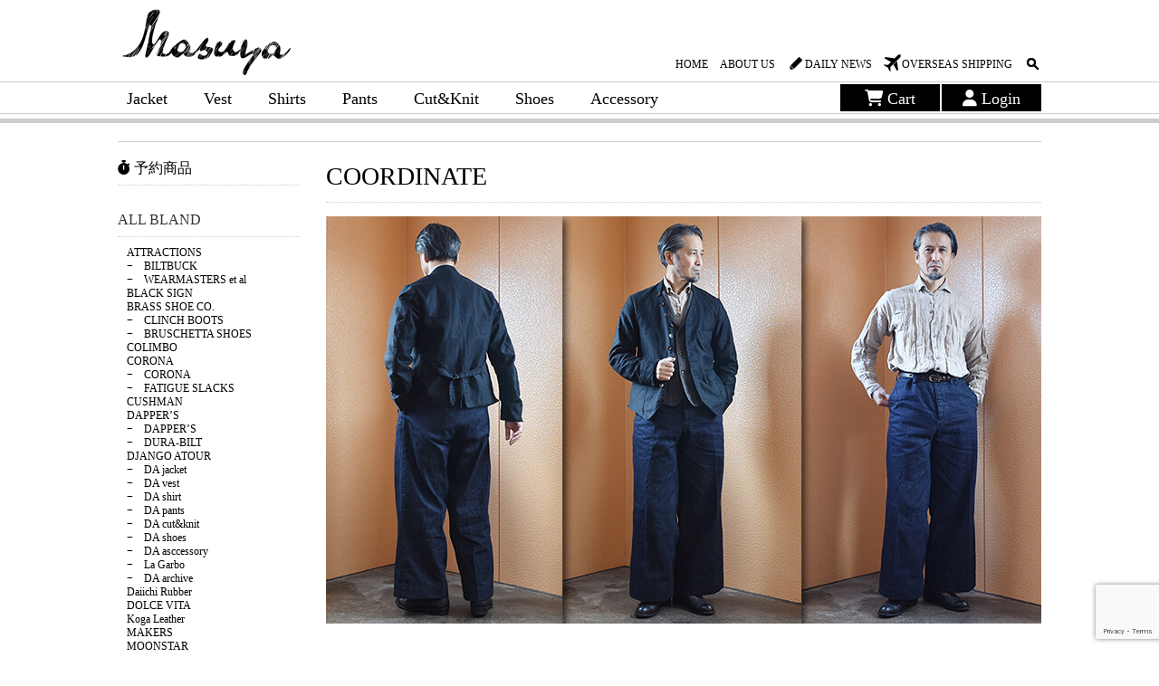

--- FILE ---
content_type: text/html; charset=UTF-8
request_url: https://masuya1997.com/coordinate_n/coordinate-25/
body_size: 12696
content:
<!DOCTYPE html>
<html dir="ltr" lang="ja">
<head>
<meta charset="UTF-8">
<link href='https://fonts.googleapis.com/css?family=Open+Sans:300,400,700' rel='stylesheet' type='text/css'>
<link href='https://fonts.googleapis.com/css?family=Pacifico:400' rel='stylesheet' type='text/css'>
<link rel="stylesheet" href="https://cdnjs.cloudflare.com/ajax/libs/font-awesome/6.4.0/css/all.min.css" integrity="sha512-iecdLmaskl7CVkqkXNQ/ZH/XLlvWZOJyj7Yy7tcenmpD1ypASozpmT/E0iPtmFIB46ZmdtAc9eNBvH0H/ZpiBw==" crossorigin="anonymous" referrerpolicy="no-referrer"/>
<link rel="stylesheet" type="text/css" href="//masuya1997.com/shop/wp-content/cache/wpfc-minified/k0c54951/6axjw.css" media="all"/>
<link rel=”SHORTCUT ICON” href="https://masuya1997.com/shop/wp-content/themes/masuya2015/img/favicon.ico"/>
<link rel="shortcut icon" href="https://masuya1997.com/shop/wp-content/themes/masuya2015/img/favicon.ico" type="image/vnd.microsoft.icon"/> 
<link rel="icon" href="https://masuya1997.com/shop/wp-content/themes/masuya2015/img/favicon.ico" type="image/vnd.microsoft.icon"/>
<script>var _gaq=_gaq||[];
_gaq.push(['_setAccount', 'UA-3559547-7']);
_gaq.push(['_trackPageview']);
(function(){
var ga=document.createElement('script'); ga.type='text/javascript'; ga.async=true;
ga.src=('https:'==document.location.protocol ? 'https://':'http://') + 'stats.g.doubleclick.net/dc.js';
var s=document.getElementsByTagName('script')[0]; s.parentNode.insertBefore(ga, s);
})();</script>
<script async src="https://www.googletagmanager.com/gtag/js?id=G-WFX0DNNM9W"></script>
<script>window.dataLayer=window.dataLayer||[];
function gtag(){dataLayer.push(arguments);}
gtag('js', new Date());
gtag('config', 'G-WFX0DNNM9W');</script>    
<title>COORDINATE | MASUYA</title>
<meta name="robots" content="max-image-preview:large"/>
<meta name="author" content="masuya"/>
<meta name="keywords" content="coordinate"/>
<link rel="canonical" href="https://masuya1997.com/coordinate_n/coordinate-25/"/>
<meta name="generator" content="All in One SEO (AIOSEO) 4.8.5"/>
<script type="application/ld+json" class="aioseo-schema">{"@context":"https:\/\/schema.org","@graph":[{"@type":"Article","@id":"https:\/\/masuya1997.com\/coordinate_n\/coordinate-25\/#article","name":"COORDINATE | MASUYA","headline":"COORDINATE","author":{"@id":"https:\/\/masuya1997.com\/author\/masuya\/#author"},"publisher":{"@id":"https:\/\/masuya1997.com\/#organization"},"image":{"@type":"ImageObject","url":"https:\/\/masuya1997.com\/shop\/wp-content\/uploads\/2021\/01\/p2_2021_01_08.jpg","width":754,"height":448},"datePublished":"2021-01-08T15:25:47+09:00","dateModified":"2021-01-08T15:25:47+09:00","inLanguage":"ja","mainEntityOfPage":{"@id":"https:\/\/masuya1997.com\/coordinate_n\/coordinate-25\/#webpage"},"isPartOf":{"@id":"https:\/\/masuya1997.com\/coordinate_n\/coordinate-25\/#webpage"},"articleSection":"Coordinate"},{"@type":"BreadcrumbList","@id":"https:\/\/masuya1997.com\/coordinate_n\/coordinate-25\/#breadcrumblist","itemListElement":[{"@type":"ListItem","@id":"https:\/\/masuya1997.com#listItem","position":1,"name":"\u30db\u30fc\u30e0","item":"https:\/\/masuya1997.com","nextItem":{"@type":"ListItem","@id":"https:\/\/masuya1997.com\/category\/coordinate_n\/#listItem","name":"Coordinate"}},{"@type":"ListItem","@id":"https:\/\/masuya1997.com\/category\/coordinate_n\/#listItem","position":2,"name":"Coordinate","item":"https:\/\/masuya1997.com\/category\/coordinate_n\/","nextItem":{"@type":"ListItem","@id":"https:\/\/masuya1997.com\/coordinate_n\/coordinate-25\/#listItem","name":"COORDINATE"},"previousItem":{"@type":"ListItem","@id":"https:\/\/masuya1997.com#listItem","name":"\u30db\u30fc\u30e0"}},{"@type":"ListItem","@id":"https:\/\/masuya1997.com\/coordinate_n\/coordinate-25\/#listItem","position":3,"name":"COORDINATE","previousItem":{"@type":"ListItem","@id":"https:\/\/masuya1997.com\/category\/coordinate_n\/#listItem","name":"Coordinate"}}]},{"@type":"Organization","@id":"https:\/\/masuya1997.com\/#organization","name":"MASUYA","url":"https:\/\/masuya1997.com\/"},{"@type":"Person","@id":"https:\/\/masuya1997.com\/author\/masuya\/#author","url":"https:\/\/masuya1997.com\/author\/masuya\/","name":"masuya","image":{"@type":"ImageObject","@id":"https:\/\/masuya1997.com\/coordinate_n\/coordinate-25\/#authorImage","url":"https:\/\/secure.gravatar.com\/avatar\/37acf9894743a76879c32fc6c783f25f?s=96&d=mm&r=g","width":96,"height":96,"caption":"masuya"}},{"@type":"WebPage","@id":"https:\/\/masuya1997.com\/coordinate_n\/coordinate-25\/#webpage","url":"https:\/\/masuya1997.com\/coordinate_n\/coordinate-25\/","name":"COORDINATE | MASUYA","inLanguage":"ja","isPartOf":{"@id":"https:\/\/masuya1997.com\/#website"},"breadcrumb":{"@id":"https:\/\/masuya1997.com\/coordinate_n\/coordinate-25\/#breadcrumblist"},"author":{"@id":"https:\/\/masuya1997.com\/author\/masuya\/#author"},"creator":{"@id":"https:\/\/masuya1997.com\/author\/masuya\/#author"},"image":{"@type":"ImageObject","url":"https:\/\/masuya1997.com\/shop\/wp-content\/uploads\/2021\/01\/p2_2021_01_08.jpg","@id":"https:\/\/masuya1997.com\/coordinate_n\/coordinate-25\/#mainImage","width":754,"height":448},"primaryImageOfPage":{"@id":"https:\/\/masuya1997.com\/coordinate_n\/coordinate-25\/#mainImage"},"datePublished":"2021-01-08T15:25:47+09:00","dateModified":"2021-01-08T15:25:47+09:00"},{"@type":"WebSite","@id":"https:\/\/masuya1997.com\/#website","url":"https:\/\/masuya1997.com\/","name":"MASUYA","inLanguage":"ja","publisher":{"@id":"https:\/\/masuya1997.com\/#organization"}}]}</script>
<link rel='dns-prefetch' href='//www.google.com'/>
<link rel="alternate" type="application/rss+xml" title="MASUYA &raquo; フィード" href="https://masuya1997.com/feed/"/>
<link rel="alternate" type="application/rss+xml" title="MASUYA &raquo; コメントフィード" href="https://masuya1997.com/comments/feed/"/>
<script>window._wpemojiSettings={"baseUrl":"https:\/\/s.w.org\/images\/core\/emoji\/14.0.0\/72x72\/","ext":".png","svgUrl":"https:\/\/s.w.org\/images\/core\/emoji\/14.0.0\/svg\/","svgExt":".svg","source":{"concatemoji":"https:\/\/masuya1997.com\/shop\/wp-includes\/js\/wp-emoji-release.min.js?ver=6.1.9"}};
!function(e,a,t){var n,r,o,i=a.createElement("canvas"),p=i.getContext&&i.getContext("2d");function s(e,t){var a=String.fromCharCode,e=(p.clearRect(0,0,i.width,i.height),p.fillText(a.apply(this,e),0,0),i.toDataURL());return p.clearRect(0,0,i.width,i.height),p.fillText(a.apply(this,t),0,0),e===i.toDataURL()}function c(e){var t=a.createElement("script");t.src=e,t.defer=t.type="text/javascript",a.getElementsByTagName("head")[0].appendChild(t)}for(o=Array("flag","emoji"),t.supports={everything:!0,everythingExceptFlag:!0},r=0;r<o.length;r++)t.supports[o[r]]=function(e){if(p&&p.fillText)switch(p.textBaseline="top",p.font="600 32px Arial",e){case"flag":return s([127987,65039,8205,9895,65039],[127987,65039,8203,9895,65039])?!1:!s([55356,56826,55356,56819],[55356,56826,8203,55356,56819])&&!s([55356,57332,56128,56423,56128,56418,56128,56421,56128,56430,56128,56423,56128,56447],[55356,57332,8203,56128,56423,8203,56128,56418,8203,56128,56421,8203,56128,56430,8203,56128,56423,8203,56128,56447]);case"emoji":return!s([129777,127995,8205,129778,127999],[129777,127995,8203,129778,127999])}return!1}(o[r]),t.supports.everything=t.supports.everything&&t.supports[o[r]],"flag"!==o[r]&&(t.supports.everythingExceptFlag=t.supports.everythingExceptFlag&&t.supports[o[r]]);t.supports.everythingExceptFlag=t.supports.everythingExceptFlag&&!t.supports.flag,t.DOMReady=!1,t.readyCallback=function(){t.DOMReady=!0},t.supports.everything||(n=function(){t.readyCallback()},a.addEventListener?(a.addEventListener("DOMContentLoaded",n,!1),e.addEventListener("load",n,!1)):(e.attachEvent("onload",n),a.attachEvent("onreadystatechange",function(){"complete"===a.readyState&&t.readyCallback()})),(e=t.source||{}).concatemoji?c(e.concatemoji):e.wpemoji&&e.twemoji&&(c(e.twemoji),c(e.wpemoji)))}(window,document,window._wpemojiSettings);</script>
<style>img.wp-smiley, img.emoji{display:inline !important;border:none !important;box-shadow:none !important;height:1em !important;width:1em !important;margin:0 0.07em !important;vertical-align:-0.1em !important;background:none !important;padding:0 !important;}</style>
<link rel="stylesheet" type="text/css" href="//masuya1997.com/shop/wp-content/cache/wpfc-minified/q8jnr1pn/6axiw.css" media="all"/>
<style id='global-styles-inline-css'>body{--wp--preset--color--black:#000000;--wp--preset--color--cyan-bluish-gray:#abb8c3;--wp--preset--color--white:#ffffff;--wp--preset--color--pale-pink:#f78da7;--wp--preset--color--vivid-red:#cf2e2e;--wp--preset--color--luminous-vivid-orange:#ff6900;--wp--preset--color--luminous-vivid-amber:#fcb900;--wp--preset--color--light-green-cyan:#7bdcb5;--wp--preset--color--vivid-green-cyan:#00d084;--wp--preset--color--pale-cyan-blue:#8ed1fc;--wp--preset--color--vivid-cyan-blue:#0693e3;--wp--preset--color--vivid-purple:#9b51e0;--wp--preset--gradient--vivid-cyan-blue-to-vivid-purple:linear-gradient(135deg,rgba(6,147,227,1) 0%,rgb(155,81,224) 100%);--wp--preset--gradient--light-green-cyan-to-vivid-green-cyan:linear-gradient(135deg,rgb(122,220,180) 0%,rgb(0,208,130) 100%);--wp--preset--gradient--luminous-vivid-amber-to-luminous-vivid-orange:linear-gradient(135deg,rgba(252,185,0,1) 0%,rgba(255,105,0,1) 100%);--wp--preset--gradient--luminous-vivid-orange-to-vivid-red:linear-gradient(135deg,rgba(255,105,0,1) 0%,rgb(207,46,46) 100%);--wp--preset--gradient--very-light-gray-to-cyan-bluish-gray:linear-gradient(135deg,rgb(238,238,238) 0%,rgb(169,184,195) 100%);--wp--preset--gradient--cool-to-warm-spectrum:linear-gradient(135deg,rgb(74,234,220) 0%,rgb(151,120,209) 20%,rgb(207,42,186) 40%,rgb(238,44,130) 60%,rgb(251,105,98) 80%,rgb(254,248,76) 100%);--wp--preset--gradient--blush-light-purple:linear-gradient(135deg,rgb(255,206,236) 0%,rgb(152,150,240) 100%);--wp--preset--gradient--blush-bordeaux:linear-gradient(135deg,rgb(254,205,165) 0%,rgb(254,45,45) 50%,rgb(107,0,62) 100%);--wp--preset--gradient--luminous-dusk:linear-gradient(135deg,rgb(255,203,112) 0%,rgb(199,81,192) 50%,rgb(65,88,208) 100%);--wp--preset--gradient--pale-ocean:linear-gradient(135deg,rgb(255,245,203) 0%,rgb(182,227,212) 50%,rgb(51,167,181) 100%);--wp--preset--gradient--electric-grass:linear-gradient(135deg,rgb(202,248,128) 0%,rgb(113,206,126) 100%);--wp--preset--gradient--midnight:linear-gradient(135deg,rgb(2,3,129) 0%,rgb(40,116,252) 100%);--wp--preset--duotone--dark-grayscale:url('#wp-duotone-dark-grayscale');--wp--preset--duotone--grayscale:url('#wp-duotone-grayscale');--wp--preset--duotone--purple-yellow:url('#wp-duotone-purple-yellow');--wp--preset--duotone--blue-red:url('#wp-duotone-blue-red');--wp--preset--duotone--midnight:url('#wp-duotone-midnight');--wp--preset--duotone--magenta-yellow:url('#wp-duotone-magenta-yellow');--wp--preset--duotone--purple-green:url('#wp-duotone-purple-green');--wp--preset--duotone--blue-orange:url('#wp-duotone-blue-orange');--wp--preset--font-size--small:13px;--wp--preset--font-size--medium:20px;--wp--preset--font-size--large:36px;--wp--preset--font-size--x-large:42px;--wp--preset--spacing--20:0.44rem;--wp--preset--spacing--30:0.67rem;--wp--preset--spacing--40:1rem;--wp--preset--spacing--50:1.5rem;--wp--preset--spacing--60:2.25rem;--wp--preset--spacing--70:3.38rem;--wp--preset--spacing--80:5.06rem;}:where(.is-layout-flex){gap:0.5em;}body .is-layout-flow > .alignleft{float:left;margin-inline-start:0;margin-inline-end:2em;}body .is-layout-flow > .alignright{float:right;margin-inline-start:2em;margin-inline-end:0;}body .is-layout-flow > .aligncenter{margin-left:auto !important;margin-right:auto !important;}body .is-layout-constrained > .alignleft{float:left;margin-inline-start:0;margin-inline-end:2em;}body .is-layout-constrained > .alignright{float:right;margin-inline-start:2em;margin-inline-end:0;}body .is-layout-constrained > .aligncenter{margin-left:auto !important;margin-right:auto !important;}body .is-layout-constrained > :where(:not(.alignleft):not(.alignright):not(.alignfull)){max-width:var(--wp--style--global--content-size);margin-left:auto !important;margin-right:auto !important;}body .is-layout-constrained > .alignwide{max-width:var(--wp--style--global--wide-size);}body .is-layout-flex{display:flex;}body .is-layout-flex{flex-wrap:wrap;align-items:center;}body .is-layout-flex > *{margin:0;}:where(.wp-block-columns.is-layout-flex){gap:2em;}.has-black-color{color:var(--wp--preset--color--black) !important;}.has-cyan-bluish-gray-color{color:var(--wp--preset--color--cyan-bluish-gray) !important;}.has-white-color{color:var(--wp--preset--color--white) !important;}.has-pale-pink-color{color:var(--wp--preset--color--pale-pink) !important;}.has-vivid-red-color{color:var(--wp--preset--color--vivid-red) !important;}.has-luminous-vivid-orange-color{color:var(--wp--preset--color--luminous-vivid-orange) !important;}.has-luminous-vivid-amber-color{color:var(--wp--preset--color--luminous-vivid-amber) !important;}.has-light-green-cyan-color{color:var(--wp--preset--color--light-green-cyan) !important;}.has-vivid-green-cyan-color{color:var(--wp--preset--color--vivid-green-cyan) !important;}.has-pale-cyan-blue-color{color:var(--wp--preset--color--pale-cyan-blue) !important;}.has-vivid-cyan-blue-color{color:var(--wp--preset--color--vivid-cyan-blue) !important;}.has-vivid-purple-color{color:var(--wp--preset--color--vivid-purple) !important;}.has-black-background-color{background-color:var(--wp--preset--color--black) !important;}.has-cyan-bluish-gray-background-color{background-color:var(--wp--preset--color--cyan-bluish-gray) !important;}.has-white-background-color{background-color:var(--wp--preset--color--white) !important;}.has-pale-pink-background-color{background-color:var(--wp--preset--color--pale-pink) !important;}.has-vivid-red-background-color{background-color:var(--wp--preset--color--vivid-red) !important;}.has-luminous-vivid-orange-background-color{background-color:var(--wp--preset--color--luminous-vivid-orange) !important;}.has-luminous-vivid-amber-background-color{background-color:var(--wp--preset--color--luminous-vivid-amber) !important;}.has-light-green-cyan-background-color{background-color:var(--wp--preset--color--light-green-cyan) !important;}.has-vivid-green-cyan-background-color{background-color:var(--wp--preset--color--vivid-green-cyan) !important;}.has-pale-cyan-blue-background-color{background-color:var(--wp--preset--color--pale-cyan-blue) !important;}.has-vivid-cyan-blue-background-color{background-color:var(--wp--preset--color--vivid-cyan-blue) !important;}.has-vivid-purple-background-color{background-color:var(--wp--preset--color--vivid-purple) !important;}.has-black-border-color{border-color:var(--wp--preset--color--black) !important;}.has-cyan-bluish-gray-border-color{border-color:var(--wp--preset--color--cyan-bluish-gray) !important;}.has-white-border-color{border-color:var(--wp--preset--color--white) !important;}.has-pale-pink-border-color{border-color:var(--wp--preset--color--pale-pink) !important;}.has-vivid-red-border-color{border-color:var(--wp--preset--color--vivid-red) !important;}.has-luminous-vivid-orange-border-color{border-color:var(--wp--preset--color--luminous-vivid-orange) !important;}.has-luminous-vivid-amber-border-color{border-color:var(--wp--preset--color--luminous-vivid-amber) !important;}.has-light-green-cyan-border-color{border-color:var(--wp--preset--color--light-green-cyan) !important;}.has-vivid-green-cyan-border-color{border-color:var(--wp--preset--color--vivid-green-cyan) !important;}.has-pale-cyan-blue-border-color{border-color:var(--wp--preset--color--pale-cyan-blue) !important;}.has-vivid-cyan-blue-border-color{border-color:var(--wp--preset--color--vivid-cyan-blue) !important;}.has-vivid-purple-border-color{border-color:var(--wp--preset--color--vivid-purple) !important;}.has-vivid-cyan-blue-to-vivid-purple-gradient-background{background:var(--wp--preset--gradient--vivid-cyan-blue-to-vivid-purple) !important;}.has-light-green-cyan-to-vivid-green-cyan-gradient-background{background:var(--wp--preset--gradient--light-green-cyan-to-vivid-green-cyan) !important;}.has-luminous-vivid-amber-to-luminous-vivid-orange-gradient-background{background:var(--wp--preset--gradient--luminous-vivid-amber-to-luminous-vivid-orange) !important;}.has-luminous-vivid-orange-to-vivid-red-gradient-background{background:var(--wp--preset--gradient--luminous-vivid-orange-to-vivid-red) !important;}.has-very-light-gray-to-cyan-bluish-gray-gradient-background{background:var(--wp--preset--gradient--very-light-gray-to-cyan-bluish-gray) !important;}.has-cool-to-warm-spectrum-gradient-background{background:var(--wp--preset--gradient--cool-to-warm-spectrum) !important;}.has-blush-light-purple-gradient-background{background:var(--wp--preset--gradient--blush-light-purple) !important;}.has-blush-bordeaux-gradient-background{background:var(--wp--preset--gradient--blush-bordeaux) !important;}.has-luminous-dusk-gradient-background{background:var(--wp--preset--gradient--luminous-dusk) !important;}.has-pale-ocean-gradient-background{background:var(--wp--preset--gradient--pale-ocean) !important;}.has-electric-grass-gradient-background{background:var(--wp--preset--gradient--electric-grass) !important;}.has-midnight-gradient-background{background:var(--wp--preset--gradient--midnight) !important;}.has-small-font-size{font-size:var(--wp--preset--font-size--small) !important;}.has-medium-font-size{font-size:var(--wp--preset--font-size--medium) !important;}.has-large-font-size{font-size:var(--wp--preset--font-size--large) !important;}.has-x-large-font-size{font-size:var(--wp--preset--font-size--x-large) !important;}
.wp-block-navigation a:where(:not(.wp-element-button)){color:inherit;}:where(.wp-block-columns.is-layout-flex){gap:2em;}
.wp-block-pullquote{font-size:1.5em;line-height:1.6;}</style>
<link rel="stylesheet" type="text/css" href="//masuya1997.com/shop/wp-content/cache/wpfc-minified/dhqju6bf/6axjw.css" media="all"/>
<style id='jqlb-overrides-inline-css'>#outerImageContainer{box-shadow:0 0 4px 2px rgba(0,0,0,.2);}
#imageContainer{padding:6px;}
#imageDataContainer{box-shadow:0 -4px 0 0 #fff, 0 0 4px 2px rgba(0,0,0,.1);z-index:auto;}
#prevArrow,
#nextArrow{background-color:rgba(255,255,255,.7;color:#000000;}</style>
<script src='//masuya1997.com/shop/wp-content/cache/wpfc-minified/2bjh9fnx/6axiw.js'></script>
<link rel="https://api.w.org/" href="https://masuya1997.com/wp-json/"/><link rel="alternate" type="application/json" href="https://masuya1997.com/wp-json/wp/v2/posts/117106"/><link rel="EditURI" type="application/rsd+xml" title="RSD" href="https://masuya1997.com/shop/xmlrpc.php?rsd"/>
<link rel="wlwmanifest" type="application/wlwmanifest+xml" href="https://masuya1997.com/shop/wp-includes/wlwmanifest.xml"/>
<meta name="generator" content="WordPress 6.1.9"/>
<link rel='shortlink' href='https://masuya1997.com/?p=117106'/>
<link rel="alternate" type="application/json+oembed" href="https://masuya1997.com/wp-json/oembed/1.0/embed?url=https%3A%2F%2Fmasuya1997.com%2Fcoordinate_n%2Fcoordinate-25%2F"/>
<link rel="alternate" type="text/xml+oembed" href="https://masuya1997.com/wp-json/oembed/1.0/embed?url=https%3A%2F%2Fmasuya1997.com%2Fcoordinate_n%2Fcoordinate-25%2F&#038;format=xml"/>
</head>
<body class="post-template-default single single-post postid-117106 single-format-standard">
<div id="header">
<h1 id="sitetitle"><a href="https://masuya1997.com/"><img src="https://masuya1997.com/shop/wp-content/themes/masuya2015/img/logo.png" alt="MASUYA"></a></h1>
<div id="subnavi"> <form role="form" id="demo-b" method="get" action="https://masuya1997.com"> <input name="s" id="s" type="search" class="stretch" placeholder="Search"/> </form> <ul> <li class="nonicon"><a href="https://masuya1997.com/">HOME</a></li> <li class="nonicon"><a href="https://masuya1997.com/about">ABOUT US</a></li> <li class="dairy"><a href="http://masuya-blog.com/" target="_blank">DAILY NEWS</a></li> <li class="orver"><a href="https://masuya1997.com/overseas-shipping">OVERSEAS SHIPPING</a></li> </ul> <br style="clear:both;"></div></div><div id="menubox">
<div id="menuboxinner">
<div id="menuinner">
<div id="mainMenu">
<div class="menu-mainmenu-container"><ul id="menu-mainmenu" class="menu"><li id="menu-item-1436" class="menu-item menu-item-type-taxonomy menu-item-object-category menu-item-has-children menu-item-1436"><a href="https://masuya1997.com/category/item/jacket/">Jacket</a> <ul class="sub-menu"> <li id="menu-item-1437" class="menu-item menu-item-type-taxonomy menu-item-object-category menu-item-1437"><a href="https://masuya1997.com/category/item/jacket/bikers-jkt/">Bikers</a></li> <li id="menu-item-1439" class="menu-item menu-item-type-taxonomy menu-item-object-category menu-item-1439"><a href="https://masuya1997.com/category/item/jacket/military-jkt/">Military</a></li> <li id="menu-item-3488" class="menu-item menu-item-type-taxonomy menu-item-object-category menu-item-3488"><a href="https://masuya1997.com/category/item/jacket/work-other-jkt/">Work &amp; other</a></li> </ul> </li> <li id="menu-item-1435" class="menu-item menu-item-type-taxonomy menu-item-object-category menu-item-has-children menu-item-1435"><a href="https://masuya1997.com/category/item/vest/">Vest</a> <ul class="sub-menu"> <li id="menu-item-1629" class="menu-item menu-item-type-taxonomy menu-item-object-category menu-item-1629"><a href="https://masuya1997.com/category/item/vest/bikers-vest/">Bikers</a></li> <li id="menu-item-3108" class="menu-item menu-item-type-taxonomy menu-item-object-category menu-item-3108"><a href="https://masuya1997.com/category/item/vest/work-other-vest/">Work &amp; other</a></li> <li id="menu-item-36186" class="menu-item menu-item-type-taxonomy menu-item-object-category menu-item-36186"><a href="https://masuya1997.com/category/item/vest/fly-fishing/">Fly fishing</a></li> </ul> </li> <li id="menu-item-1429" class="menu-item menu-item-type-taxonomy menu-item-object-category menu-item-has-children menu-item-1429"><a href="https://masuya1997.com/category/item/shirts/">Shirts</a> <ul class="sub-menu"> <li id="menu-item-1994" class="menu-item menu-item-type-taxonomy menu-item-object-category menu-item-1994"><a href="https://masuya1997.com/category/item/shirts/hawaiian/">Hawaiian</a></li> <li id="menu-item-1431" class="menu-item menu-item-type-taxonomy menu-item-object-category menu-item-1431"><a href="https://masuya1997.com/category/item/shirts/worrk-dress-shirt/">Work &amp; Dress</a></li> <li id="menu-item-2098" class="menu-item menu-item-type-taxonomy menu-item-object-category menu-item-2098"><a href="https://masuya1997.com/category/item/shirts/other-shirts/">Other</a></li> </ul> </li> <li id="menu-item-1441" class="menu-item menu-item-type-taxonomy menu-item-object-category menu-item-has-children menu-item-1441"><a href="https://masuya1997.com/category/item/pants/">Pants</a> <ul class="sub-menu"> <li id="menu-item-1443" class="menu-item menu-item-type-taxonomy menu-item-object-category menu-item-1443"><a href="https://masuya1997.com/category/item/pants/bikers-pants/">Bikers</a></li> <li id="menu-item-1442" class="menu-item menu-item-type-taxonomy menu-item-object-category menu-item-1442"><a href="https://masuya1997.com/category/item/pants/work-other-pants/">Work &amp; other</a></li> <li id="menu-item-40650" class="menu-item menu-item-type-taxonomy menu-item-object-category menu-item-40650"><a href="https://masuya1997.com/category/item/pants/shorts-knickers/">Shorts &amp; Knickers</a></li> <li id="menu-item-56517" class="menu-item menu-item-type-taxonomy menu-item-object-category menu-item-56517"><a href="https://masuya1997.com/category/item/pants/sweat-pants/">Sweat, Fleece</a></li> </ul> </li> <li id="menu-item-1641" class="menu-item menu-item-type-taxonomy menu-item-object-category menu-item-has-children menu-item-1641"><a href="https://masuya1997.com/category/item/cut-knit/">Cut&amp;Knit</a> <ul class="sub-menu"> <li id="menu-item-1447" class="menu-item menu-item-type-taxonomy menu-item-object-category menu-item-1447"><a href="https://masuya1997.com/category/item/cut-knit/sstee/">S/S Tee</a></li> <li id="menu-item-1445" class="menu-item menu-item-type-taxonomy menu-item-object-category menu-item-1445"><a href="https://masuya1997.com/category/item/cut-knit/lstee/">L/S Tee</a></li> <li id="menu-item-11135" class="menu-item menu-item-type-taxonomy menu-item-object-category menu-item-11135"><a href="https://masuya1997.com/category/item/cut-knit/cardigan/">Cardigan</a></li> <li id="menu-item-1433" class="menu-item menu-item-type-taxonomy menu-item-object-category menu-item-1433"><a href="https://masuya1997.com/category/item/cut-knit/sweat/">Sweat, Fleece</a></li> <li id="menu-item-1643" class="menu-item menu-item-type-taxonomy menu-item-object-category menu-item-1643"><a href="https://masuya1997.com/category/item/cut-knit/kint/">Knit</a></li> <li id="menu-item-2268" class="menu-item menu-item-type-taxonomy menu-item-object-category menu-item-2268"><a href="https://masuya1997.com/category/item/cut-knit/other-cut/">Other</a></li> </ul> </li> <li id="menu-item-1448" class="menu-item menu-item-type-taxonomy menu-item-object-category menu-item-has-children menu-item-1448"><a href="https://masuya1997.com/category/item/shoes/">Shoes</a> <ul class="sub-menu"> <li id="menu-item-1450" class="menu-item menu-item-type-taxonomy menu-item-object-category menu-item-1450"><a href="https://masuya1997.com/category/item/shoes/boots-shoes/">Boots, Shoes</a></li> <li id="menu-item-30060" class="menu-item menu-item-type-taxonomy menu-item-object-category menu-item-30060"><a href="https://masuya1997.com/category/item/shoes/other-shoes/">Sandal, Slip-on</a></li> <li id="menu-item-1449" class="menu-item menu-item-type-taxonomy menu-item-object-category menu-item-1449"><a href="https://masuya1997.com/category/item/shoes/sneaker/">Sneaker</a></li> <li id="menu-item-146668" class="menu-item menu-item-type-taxonomy menu-item-object-category menu-item-146668"><a href="https://masuya1997.com/category/item/shoes/rubber-boots/">Rubber Boots</a></li> <li id="menu-item-23598" class="menu-item menu-item-type-taxonomy menu-item-object-category menu-item-23598"><a href="https://masuya1997.com/category/item/shoes/accessory-shoes/">Accessory</a></li> </ul> </li> <li id="menu-item-1451" class="menu-item menu-item-type-taxonomy menu-item-object-category menu-item-has-children menu-item-1451"><a href="https://masuya1997.com/category/item/asccessory/">Accessory</a> <ul class="sub-menu"> <li id="menu-item-1453" class="menu-item menu-item-type-taxonomy menu-item-object-category menu-item-1453"><a href="https://masuya1997.com/category/item/asccessory/caphat/">Cap&amp;Hat</a></li> <li id="menu-item-1452" class="menu-item menu-item-type-taxonomy menu-item-object-category menu-item-1452"><a href="https://masuya1997.com/category/item/asccessory/bag/">Bag</a></li> <li id="menu-item-2544" class="menu-item menu-item-type-taxonomy menu-item-object-category menu-item-2544"><a href="https://masuya1997.com/category/item/asccessory/belt/">Belt &amp; Suspender</a></li> <li id="menu-item-1455" class="menu-item menu-item-type-taxonomy menu-item-object-category menu-item-1455"><a href="https://masuya1997.com/category/item/asccessory/wallet/">Wallet</a></li> <li id="menu-item-15063" class="menu-item menu-item-type-taxonomy menu-item-object-category menu-item-15063"><a href="https://masuya1997.com/category/item/asccessory/ring-pendanttop/">Ring, Pendant top</a></li> <li id="menu-item-7511" class="menu-item menu-item-type-taxonomy menu-item-object-category menu-item-7511"><a href="https://masuya1997.com/category/item/asccessory/stole-muffler/">stole &amp; muffler</a></li> <li id="menu-item-1454" class="menu-item menu-item-type-taxonomy menu-item-object-category menu-item-1454"><a href="https://masuya1997.com/category/item/asccessory/other-sccessory/">Other</a></li> </ul> </li> </ul></div></div><div id="cartbox"><ul><li><a href="https://masuya1997.com/usces-cart/"><i class="fa-solid fa-cart-shopping"></i> Cart</a></li><li><a href="https://masuya1997.com/usces-member/"><i class="fa-solid fa-user"></i> Login</a></li></ul></div><br style="clear:both;"></div></div></div><div id="wrap">
<div id="second-image">
<div id="breadcrumb"></div></div><div id="container">
<div id="maincontent" role="main">
<div id="post-117106" class="post-117106 post type-post status-publish format-standard has-post-thumbnail hentry category-coordinate_n">
<h1 class="entry-title">COORDINATE</h1>
<div id="itempage">
<div id="corde_box">
<div id="lbox corde_box">
<p><img decoding="async" src="https://masuya1997.com/shop/wp-content/uploads/2021/01/p2_2021_01_08_1.jpg"/></p>
<div id="lbox" class="text_item_w300 m_top10">DjangoAtour <a href="https://masuya1997.com/item/djangoatour-french-farmers-blouson-1790-anotherline/" target="_blank" rel="noopener noreferrer">“french farmers blouson 1790”</a>, size-M<br /> DjangoAtour <a href="https://masuya1997.com/item/djangoatour-da-classic-stripe-waistcoat/" target="_blank" rel="noopener noreferrer">“da classic stripe waistcoat”</a>, size-M<br /> DjangoAtour <a href="https://masuya1997.com/item/djangoatour-frenchvictorians-jardinier-linen-shirt-anotherline/" target="_blank" rel="noopener noreferrer">“frenchvictorians jardinier linen shirt”</a>, size-M<br /> DjangoAtour <a href="https://masuya1997.com/item/djangoatour-classic-wide-denim-trousers-anotherline/" target="_blank" rel="noopener noreferrer">“classic wide denim trousers”</a>, size-M<br /> Colimbo <a href="https://masuya1997.com/item/colimbo-haflinger-field-belt/" target="_blank" rel="noopener noreferrer">“haflinger field belt”</a><br /> DjangoAtour <a href="https://masuya1997.com/item/djangoatour-classique-boots-anotherline-2/" target="_blank" rel="noopener noreferrer">“classique boots”</a></div></div></div><div id="corde_box">
<div id="lbox corde_box">
<p><img decoding="async" src="https://masuya1997.com/shop/wp-content/uploads/2021/01/p2_2021_01_08_2.jpg"/></p>
<div id="lbox" class="text_item_w300 m_top10">DjangoAtour <a href="https://masuya1997.com/item/djangoatour-classic-farmers-indigo-coat/" target="_blank" rel="noopener noreferrer">“classic farmers indigo coat”</a>, size-M<br /> DjangoAtour <a href="https://masuya1997.com/item/djangoatour-classic-german-indigolinen-shirt-anotherline/" target="_blank" rel="noopener noreferrer">“classic german indigolinen shirt”</a>, size-M<br /> DjangoAtour <a href="https://masuya1997.com/item/djangoatour-classic-mountain-knickers-anotherline/" target="_blank" rel="noopener noreferrer">“classic mountain knickers”</a>, size-L<br /> BlackSign <a href="https://masuya1997.com/item/black-sign-original-fit-boots-socks/" target="_blank" rel="noopener noreferrer">“original fit boots socks”</a><br /> DjangoAtour <a href="https://masuya1997.com/item/djangoatour-german-leather-shoes-%e2%85%a1/" target="_blank" rel="noopener noreferrer">“german leather shoes Ⅱ”</a></div></div><div id="corde_box">
<div id="lbox corde_box">
<p><img decoding="async" src="https://masuya1997.com/shop/wp-content/uploads/2021/01/p2_2021_01_08_3.jpg"/></p>
<div id="lbox" class="text_item_w300 m_top10">DjangoAtour <a href="https://masuya1997.com/item/djangoatour-classiqued-tailor-sackcoat/" target="_blank" rel="noopener noreferrer">“classiqued tailor sackcoat”</a>, size-M<br /> DjangoAtour <a href="https://masuya1997.com/item/djangoatour-classic-german-heavylinen-shirt-anotherline/" target="_blank" rel="noopener noreferrer">“classic german heavylinen shirt”</a>, size-M<br /> DjangoAtour <a href="https://masuya1997.com/item/djangoatour-classic-mountain-knickers-anotherline/" target="_blank" rel="noopener noreferrer">“classic mountain knickers”</a>, size-L<br /> BlackSign <a href="https://masuya1997.com/item/black-sign-original-fit-boots-socks/" target="_blank" rel="noopener noreferrer">“original fit boots socks”</a><br /> DjangoAtour <a href="https://masuya1997.com/item/djangoatour-german-leather-shoes-%e2%85%a1/" target="_blank" rel="noopener noreferrer">“german leather shoes Ⅱ”</a></div></div></div><div id="corde_box">
<div id="lbox corde_box">
<p><img decoding="async" src="https://masuya1997.com/shop/wp-content/uploads/2021/01/p2_2021_01_08_4.jpg"/></p>
<div id="lbox" class="text_item_w300 m_top10">DjangoAtour <a href="https://masuya1997.com/item/djangoatour-classic-shawlcollar-wool-jacket/" target="_blank" rel="noopener noreferrer">“classic shawlcollar wool jacket”</a>, size-M<br /> DjangoAtour <a href="https://masuya1997.com/item/djangoatour-classic-german-indigolinen-shirt-anotherline/" target="_blank" rel="noopener noreferrer">“classic german indigolinen shirt”</a>, size-M<br /> DjangoAtour <a href="https://masuya1997.com/item/djangoatour-classic-mountain-knickers-anotherline/" target="_blank" rel="noopener noreferrer">“classic mountain knickers”</a>, size-L<br /> BlackSign <a href="https://masuya1997.com/item/black-sign-original-fit-boots-socks/" target="_blank" rel="noopener noreferrer">“original fit boots socks”</a><br /> DjangoAtour <a href="https://masuya1997.com/item/djangoatour-german-leather-shoes-%e2%85%a1/" target="_blank" rel="noopener noreferrer">“german leather shoes Ⅱ”</a></div></div></div><div id="corde_box">
<div id="lbox corde_box">
<p><img decoding="async" src="https://masuya1997.com/shop/wp-content/uploads/2021/01/p2_2021_01_08_5.jpg"/></p>
<div id="lbox" class="text_item_w300 m_top10">DjangoAtour <a href="https://masuya1997.com/item/djangoatour-worques-linen-cap/" target="_blank" rel="noopener noreferrer">“worques linen cap”</a><br /> DjangoAtour <a href="https://masuya1997.com/item/djangoatour-da-maquignon-indigolinen-coat/" target="_blank" rel="noopener noreferrer">“da maquignon indigolinen coat”</a>, size-M<br /> DjangoAtour <a href="https://masuya1997.com/item/djangoatour-da-classic-peakedlapel-jkt/" target="_blank" rel="noopener noreferrer">“da classic peakedlapel jkt”</a>, size-M<br /> DjangoAtour <a href="https://masuya1997.com/item/djangoatour-anotherline-vest-anotherline/" target="_blank" rel="noopener noreferrer">“anotherline vest”</a>, size-38(M)<br /> DjangoAtour <a href="https://masuya1997.com/item/djangoatour-antiqued-linen-pintuck-shirt-anotherline/" target="_blank" rel="noopener noreferrer">“antiqued linen pintuck shirt”</a>, size-M<br /> DjangoAtour <a href="https://masuya1997.com/item/djangoatour-classic-frenchwork-stripe-jodhpurs/" target="_blank" rel="noopener noreferrer">“classic frenchwork stripe jodhpurs”</a>, size-M<br /> Rolling dub trio <a href="https://masuya1997.com/item/rolling-dub-trio-slayer/" target="_blank" rel="noopener noreferrer">“slayer”</a></div></div></div><div id="corde_box">
<div id="lbox corde_box">
<p><img decoding="async" src="https://masuya1997.com/shop/wp-content/uploads/2021/01/p2_2021_01_08_6.jpg"/></p>
<div id="lbox" class="text_item_w300 m_top10">DjangoAtour <a href="https://masuya1997.com/item/djangoatour-meister-hat-dakr/" target="_blank" rel="noopener noreferrer">“meister hat”</a><br /> DjangoAtour <a href="https://masuya1997.com/item/djangoatour-classic-artisanal-woolcoat/" target="_blank" rel="noopener noreferrer">“classic artisanal woolcoat”</a>, navy/brown, size-M<br /> DjangoAtour <a href="https://masuya1997.com/item/djangoatour-classic-linen-artisanal-vest/" target="_blank" rel="noopener noreferrer">“classic linen artisanal vest”</a>, sepia, size-M<br /> DjangoAtour <a href="https://masuya1997.com/item/djangoatour-antiqued-linen-shirt-anotherline/" target="_blank" rel="noopener noreferrer">“antiqued linen shirt”</a>, size-M<br /> DjangoAtour <a href="https://masuya1997.com/item/djangoatour-classic-shetlandwooltweed-trousers-anotherline/" target="_blank" rel="noopener noreferrer">“classic shetlandwooltweed trousers”</a>, size-M<br /> DjangoAtour <a href="https://masuya1997.com/item/djangoatour-slip-on-kipleather-shoes/" target="_blank" rel="noopener noreferrer">“slip on kipleather shoes”</a></div></div></div><div id="corde_box">
<div id="lbox corde_box">
<p><img decoding="async" src="https://masuya1997.com/shop/wp-content/uploads/2021/01/p2_2021_01_08_7.jpg"/></p>
<div id="lbox" class="text_item_w300 m_top10">DjangoAtour <a href="https://masuya1997.com/item/djangoatour-classic-artisanal-woolcoat/" target="_blank" rel="noopener noreferrer">“classic artisanal woolcoat”</a>, d.grey/black, size-M<br /> DjangoAtour <a href="https://masuya1997.com/item/djangoatour-antiqued-linen-longjkt-anotherline/" target="_blank" rel="noopener noreferrer">“antiqued linen longjkt”</a>, size-M<br /> DjangoAtour <a href="https://masuya1997.com/item/djangoatour-tweed-frock-ves-anotherline/" target="_blank" rel="noopener noreferrer">“tweed frock vest”</a><br /> DjangoAtour <a href="https://masuya1997.com/item/djangoatour-antiqued-linen-pintuck-shirt-anotherline/" target="_blank" rel="noopener noreferrer">“antiqued linen pintuck shirt”</a>, size-M<br /> DjangoAtour <a href="https://masuya1997.com/item/djangoatour-victorians-wool-melton-trousers/" target="_blank" rel="noopener noreferrer">“victorians wool-melton trousers”</a><br /> Rolling dub trio <a href="https://masuya1997.com/item/rolling-dub-trio-slayer/" target="_blank" rel="noopener noreferrer">“slayer”</a></div></div></div><div id="main_text2" class="clr">これまでの「コーディネート」は こちらをご覧ください。<br /> &gt;&gt;&gt;　 <a href="https://masuya1997.com/category/coordinate_n/" target="_blank" rel="noopener noreferrer">Coordinate Archive</a></div></div></div></div></div><div id="allbrand">
<div class="side_reserv"><a href="https://masuya1997.com/category/item/reservation/"><i class="fa-solid fa-stopwatch"></i> 予約商品</a></div><h2 class="top_title">ALL BLAND</h2>
<ul id="menu-blandmenu" class="menu"><li id="menu-item-164318" class="menu-item menu-item-type-taxonomy menu-item-object-category menu-item-164318"><a href="https://masuya1997.com/category/item/brand/attractions/">ATTRACTIONS</a></li>
<li id="menu-item-190379" class="menu-item menu-item-type-taxonomy menu-item-object-category menu-item-190379"><a href="https://masuya1997.com/category/item/brand/attractions/attractions-biltbuck/">−　BILTBUCK</a></li>
<li id="menu-item-190380" class="menu-item menu-item-type-taxonomy menu-item-object-category menu-item-190380"><a href="https://masuya1997.com/category/item/brand/attractions/attractions-wearmasters/">−　WEARMASTERS et al</a></li>
<li id="menu-item-2771" class="menu-item menu-item-type-taxonomy menu-item-object-category menu-item-2771"><a href="https://masuya1997.com/category/item/brand/blacksign/">BLACK SIGN</a></li>
<li id="menu-item-107033" class="menu-item menu-item-type-taxonomy menu-item-object-category menu-item-107033"><a href="https://masuya1997.com/category/item/brand/brass-shoe-co/">BRASS SHOE CO.</a></li>
<li id="menu-item-161516" class="menu-item menu-item-type-taxonomy menu-item-object-category menu-item-161516"><a href="https://masuya1997.com/category/item/brand/brass-shoe-co/%e2%88%92%e3%80%80clinch-boots/">−　CLINCH BOOTS</a></li>
<li id="menu-item-161515" class="menu-item menu-item-type-taxonomy menu-item-object-category menu-item-161515"><a href="https://masuya1997.com/category/item/brand/brass-shoe-co/bruschetta-shoes-brass-shoe-co/">−　BRUSCHETTA SHOES</a></li>
<li id="menu-item-2775" class="menu-item menu-item-type-taxonomy menu-item-object-category menu-item-2775"><a href="https://masuya1997.com/category/item/brand/colimbo/">COLIMBO</a></li>
<li id="menu-item-2776" class="menu-item menu-item-type-taxonomy menu-item-object-category menu-item-2776"><a href="https://masuya1997.com/category/item/brand/corona/">CORONA</a></li>
<li id="menu-item-120901" class="menu-item menu-item-type-taxonomy menu-item-object-category menu-item-120901"><a href="https://masuya1997.com/category/item/brand/corona/corona-corona/">−　CORONA</a></li>
<li id="menu-item-120900" class="menu-item menu-item-type-taxonomy menu-item-object-category menu-item-120900"><a href="https://masuya1997.com/category/item/brand/corona/corona_fatigue_slacks/">−　FATIGUE SLACKS</a></li>
<li id="menu-item-139605" class="menu-item menu-item-type-taxonomy menu-item-object-category menu-item-139605"><a href="https://masuya1997.com/category/item/brand/cuchman/">CUSHMAN</a></li>
<li id="menu-item-2778" class="menu-item menu-item-type-taxonomy menu-item-object-category menu-item-2778"><a href="https://masuya1997.com/category/item/brand/dappers/">DAPPER&#8217;S</a></li>
<li id="menu-item-184331" class="menu-item menu-item-type-taxonomy menu-item-object-category menu-item-184331"><a href="https://masuya1997.com/category/item/brand/dappers/dappers-dappers/">−　DAPPER&#8217;S</a></li>
<li id="menu-item-184332" class="menu-item menu-item-type-taxonomy menu-item-object-category menu-item-184332"><a href="https://masuya1997.com/category/item/brand/dappers/dura-bilt/">−　DURA-BILT</a></li>
<li id="menu-item-2780" class="menu-item menu-item-type-taxonomy menu-item-object-category menu-item-2780"><a href="https://masuya1997.com/category/item/brand/djangoatour/">DJANGO ATOUR</a></li>
<li id="menu-item-71175" class="menu-item menu-item-type-taxonomy menu-item-object-category menu-item-71175"><a href="https://masuya1997.com/category/item/brand/jacket-brand/">−　DA jacket</a></li>
<li id="menu-item-71213" class="menu-item menu-item-type-taxonomy menu-item-object-category menu-item-71213"><a href="https://masuya1997.com/category/item/brand/da_vest/">−　DA vest</a></li>
<li id="menu-item-71211" class="menu-item menu-item-type-taxonomy menu-item-object-category menu-item-71211"><a href="https://masuya1997.com/category/item/brand/da_shirt/">−　DA shirt</a></li>
<li id="menu-item-71210" class="menu-item menu-item-type-taxonomy menu-item-object-category menu-item-71210"><a href="https://masuya1997.com/category/item/brand/da_pants/">−　DA pants</a></li>
<li id="menu-item-71209" class="menu-item menu-item-type-taxonomy menu-item-object-category menu-item-71209"><a href="https://masuya1997.com/category/item/brand/da_cut_knit/">−　DA cut&amp;knit</a></li>
<li id="menu-item-71212" class="menu-item menu-item-type-taxonomy menu-item-object-category menu-item-71212"><a href="https://masuya1997.com/category/item/brand/da_shoes/">−　DA shoes</a></li>
<li id="menu-item-71208" class="menu-item menu-item-type-taxonomy menu-item-object-category menu-item-71208"><a href="https://masuya1997.com/category/item/brand/da_asccessory/">−　DA asccessory</a></li>
<li id="menu-item-106212" class="menu-item menu-item-type-taxonomy menu-item-object-category menu-item-106212"><a href="https://masuya1997.com/category/item/brand/djangoatour/la-garbo/">−　La Garbo</a></li>
<li id="menu-item-69177" class="menu-item menu-item-type-taxonomy menu-item-object-category menu-item-69177"><a href="https://masuya1997.com/category/item/brand/da_archive/">−　DA archive</a></li>
<li id="menu-item-146667" class="menu-item menu-item-type-taxonomy menu-item-object-category menu-item-146667"><a href="https://masuya1997.com/category/item/brand/daiichi-rubber/">Daiichi Rubber</a></li>
<li id="menu-item-2782" class="menu-item menu-item-type-taxonomy menu-item-object-category menu-item-2782"><a href="https://masuya1997.com/category/item/brand/dolcevita/">DOLCE VITA</a></li>
<li id="menu-item-189365" class="menu-item menu-item-type-taxonomy menu-item-object-category menu-item-189365"><a href="https://masuya1997.com/category/item/brand/kogaleather/">Koga Leather</a></li>
<li id="menu-item-76358" class="menu-item menu-item-type-taxonomy menu-item-object-category menu-item-76358"><a href="https://masuya1997.com/category/item/brand/makers/">MAKERS</a></li>
<li id="menu-item-45580" class="menu-item menu-item-type-taxonomy menu-item-object-category menu-item-45580"><a href="https://masuya1997.com/category/item/brand/moonstar/">MOONSTAR</a></li>
<li id="menu-item-91069" class="menu-item menu-item-type-taxonomy menu-item-object-category menu-item-91069"><a href="https://masuya1997.com/category/item/brand/olde-homesteader/">OLDE HOMESTEADER</a></li>
<li id="menu-item-186357" class="menu-item menu-item-type-custom menu-item-object-custom menu-item-186357"><a href="https://masuya1997.com/topics/olde-homesteader-under-wear-catalog/">−　Olde Homesteader CATALOG</a></li>
<li id="menu-item-32160" class="menu-item menu-item-type-taxonomy menu-item-object-category menu-item-32160"><a href="https://masuya1997.com/category/item/brand/philip-anderson-bros/">PHILIP ANDERSON &amp; BROS.</a></li>
<li id="menu-item-2795" class="menu-item menu-item-type-taxonomy menu-item-object-category menu-item-2795"><a href="https://masuya1997.com/category/item/brand/rollingdubtrio/">ROLLING DUB TRIO</a></li>
<li id="menu-item-156064" class="menu-item menu-item-type-taxonomy menu-item-object-category menu-item-156064"><a href="https://masuya1997.com/category/item/brand/rollingdubtrio/rollingdubtrio-rdt/">−　ROLLING DUB TRIO</a></li>
<li id="menu-item-156065" class="menu-item menu-item-type-taxonomy menu-item-object-category menu-item-156065"><a href="https://masuya1997.com/category/item/brand/rollingdubtrio/rollingdubtrio-tokyosandal/">−　TOKYO SANDAL</a></li>
<li id="menu-item-167310" class="menu-item menu-item-type-taxonomy menu-item-object-category menu-item-167310"><a href="https://masuya1997.com/category/item/brand/rollingdubtrio/accessories/">−　ACCESSORIES</a></li>
<li id="menu-item-184743" class="menu-item menu-item-type-taxonomy menu-item-object-category menu-item-184743"><a href="https://masuya1997.com/category/item/brand/skoob/">SKOOB</a></li>
<li id="menu-item-156574" class="menu-item menu-item-type-taxonomy menu-item-object-category menu-item-156574"><a href="https://masuya1997.com/category/item/brand/star-of-hollywood/">STAR OF HOLLYWOOD</a></li>
<li id="menu-item-2799" class="menu-item menu-item-type-taxonomy menu-item-object-category menu-item-2799"><a href="https://masuya1997.com/category/item/brand/sunsurf/">SUN SURF</a></li>
<li id="menu-item-127034" class="menu-item menu-item-type-taxonomy menu-item-object-category menu-item-127034"><a href="https://masuya1997.com/category/item/brand/take-and-sons/">TAKE &amp; SONS</a></li>
<li id="menu-item-113029" class="menu-item menu-item-type-taxonomy menu-item-object-category menu-item-113029"><a href="https://masuya1997.com/category/item/brand/circa/">THE CIRCA BRAND</a></li>
<li id="menu-item-167961" class="menu-item menu-item-type-taxonomy menu-item-object-category menu-item-167961"><a href="https://masuya1997.com/category/item/brand/vasco/">VASCO</a></li>
<li id="menu-item-2803" class="menu-item menu-item-type-taxonomy menu-item-object-category menu-item-2803"><a href="https://masuya1997.com/category/item/brand/warehouse/">WAREHOUSE</a></li>
<li id="menu-item-156427" class="menu-item menu-item-type-taxonomy menu-item-object-category menu-item-156427"><a href="https://masuya1997.com/category/item/brand/warehouse/wh-warehouse/">−　WAREHOUSE</a></li>
<li id="menu-item-173224" class="menu-item menu-item-type-taxonomy menu-item-object-category menu-item-173224"><a href="https://masuya1997.com/category/item/brand/warehouse/wh-greenebaum/">−　GREENEBAUM</a></li>
<li id="menu-item-156425" class="menu-item menu-item-type-taxonomy menu-item-object-category menu-item-156425"><a href="https://masuya1997.com/category/item/brand/warehouse/wh-denime/">−　DENIME</a></li>
<li id="menu-item-156426" class="menu-item menu-item-type-taxonomy menu-item-object-category menu-item-156426"><a href="https://masuya1997.com/category/item/brand/warehouse/wh-john-gluckow/">−　JOHN GLUCKOW</a></li>
<li id="menu-item-2806" class="menu-item menu-item-type-taxonomy menu-item-object-category menu-item-2806"><a href="https://masuya1997.com/category/item/brand/westride/">WESTRIDE</a></li>
<li id="menu-item-48550" class="menu-item menu-item-type-taxonomy menu-item-object-category menu-item-48550"><a href="https://masuya1997.com/category/item/brand/other/">Other&#8230;</a></li>
</ul>
<a href="https://masuya1997.com/category/item/brand/outlet/"><div id="text">SALE</div></a>
<div id="side_info"> <h2 class="side_blogtitle">Shop Information</h2> <p class="post_data">2026/02/02</p> <h3><a href="https://masuya1997.com/oshirase/fatigue-slacks-2025ss-collection/">CORONA “2026 S/S MAS...</a></h3> <p class="post_data">2026/02/02</p> <h3><a href="https://masuya1997.com/oshirase/arrival/">最新入荷情報...</a></h3> <p class="post_data">2026/01/30</p> <h3><a href="https://masuya1997.com/oshirase/makers-maryam-horsebutt-laether-%e3%82%b7%e3%83%aa%e3%83%bc%e3%82%ba-%e5%85%a5%e8%8d%b7%ef%bc%81/">MAKERS “MARYAM HORSE...</a></h3> <p class="post_data">2026/01/28</p> <h3><a href="https://masuya1997.com/oshirase/da-newlineup/">ジャンゴアトゥール 新作情報...</a></h3> <p class="post_data">2025/08/04</p> <h3><a href="https://masuya1997.com/oshirase/clinch-x-black-sign-victorian-gem-pre-order/">CLINCH x BLACK SIGN ...</a></h3></div><div id="text-4" class="sideWidget">			<div class="textwidget"><div id="sen">-------------RECOMMEND--------------</div><a href="https://masuya1997.com/category/item/brand/rollingdubtrio/"><img src="https://masuya1997.com/shop/wp-content/uploads/2025/02/side_m_2025_02_11.jpg"/></a>
<br>
<div id="sen">-----------------------------------------------</div></div></div></div></div><br class="clr" />
<div class="top"><a href="#top">▲ TOPへ</a></div></div><script>function MM_openBrWindow(theURL,winName,features){
window.open(theURL,winName,features);
}</script>
<div id="footer">
<div id="footerinner">
<div id="footertop">
<div id="footerlogo"> <a href="https://masuya1997.com/"><img src="https://masuya1997.com/shop/wp-content/themes/masuya2015/img/footerlogo.png" alt="MASUYA"></a></div><div id="footerlink"><a href="https://masuya1997.com/point/">通販のポイントについて</a>　<a href="https://masuya1997.com/tsuhan/">通信販売について</a>　<a href="https://masuya1997.com/link/">リンク</a>　<a href="https://masuya1997.com/form/">お問い合わせフォーム</a></div><div id="footersarch">
<form  role="form"  id="footer_s" method="get" action="https://masuya1997.com">
<input name="s" id="s" type="search" class="stretch" placeholder="Search"/>
</form>
<div id="sns"> <a href="https://masuya-blog.com/" target="_blank"><img src="https://masuya1997.com/shop/wp-content/themes/masuya2015/img/icon_blog.png" width="20" height="20" style="margin-right:15"/></a> <a href="https://www.youtube.com/channel/UClhZI_tphVj_orI5w5LmoiQ" target="_blank"><img src="https://masuya1997.com/shop/wp-content/themes/masuya2015/img/icon_yt.png" width="20" height="20" style="margin-right:15"/></a> <a href="https://www.instagram.com/masuya1997/" target="_blank"><img src="https://masuya1997.com/shop/wp-content/themes/masuya2015/img/icon_in.png" width="20" height="20" style="margin-right:15"/></a> <a href="https://lin.ee/jtBzJ0f"><img src="https://masuya1997.com/shop/wp-content/themes/masuya2015/img/icon_ln.png" width="20" height="20" style="margin-right:15"/></a></div></div><br class="clr" /></div><div id="footermenu">
<div class="menu-mainmenu-container"><ul id="menu-mainmenu-1" class="menu"><li class="menu-item menu-item-type-taxonomy menu-item-object-category menu-item-has-children menu-item-1436"><a href="https://masuya1997.com/category/item/jacket/">Jacket</a> <ul class="sub-menu"> <li class="menu-item menu-item-type-taxonomy menu-item-object-category menu-item-1437"><a href="https://masuya1997.com/category/item/jacket/bikers-jkt/">Bikers</a></li> <li class="menu-item menu-item-type-taxonomy menu-item-object-category menu-item-1439"><a href="https://masuya1997.com/category/item/jacket/military-jkt/">Military</a></li> <li class="menu-item menu-item-type-taxonomy menu-item-object-category menu-item-3488"><a href="https://masuya1997.com/category/item/jacket/work-other-jkt/">Work &amp; other</a></li> </ul> </li> <li class="menu-item menu-item-type-taxonomy menu-item-object-category menu-item-has-children menu-item-1435"><a href="https://masuya1997.com/category/item/vest/">Vest</a> <ul class="sub-menu"> <li class="menu-item menu-item-type-taxonomy menu-item-object-category menu-item-1629"><a href="https://masuya1997.com/category/item/vest/bikers-vest/">Bikers</a></li> <li class="menu-item menu-item-type-taxonomy menu-item-object-category menu-item-3108"><a href="https://masuya1997.com/category/item/vest/work-other-vest/">Work &amp; other</a></li> <li class="menu-item menu-item-type-taxonomy menu-item-object-category menu-item-36186"><a href="https://masuya1997.com/category/item/vest/fly-fishing/">Fly fishing</a></li> </ul> </li> <li class="menu-item menu-item-type-taxonomy menu-item-object-category menu-item-has-children menu-item-1429"><a href="https://masuya1997.com/category/item/shirts/">Shirts</a> <ul class="sub-menu"> <li class="menu-item menu-item-type-taxonomy menu-item-object-category menu-item-1994"><a href="https://masuya1997.com/category/item/shirts/hawaiian/">Hawaiian</a></li> <li class="menu-item menu-item-type-taxonomy menu-item-object-category menu-item-1431"><a href="https://masuya1997.com/category/item/shirts/worrk-dress-shirt/">Work &amp; Dress</a></li> <li class="menu-item menu-item-type-taxonomy menu-item-object-category menu-item-2098"><a href="https://masuya1997.com/category/item/shirts/other-shirts/">Other</a></li> </ul> </li> <li class="menu-item menu-item-type-taxonomy menu-item-object-category menu-item-has-children menu-item-1441"><a href="https://masuya1997.com/category/item/pants/">Pants</a> <ul class="sub-menu"> <li class="menu-item menu-item-type-taxonomy menu-item-object-category menu-item-1443"><a href="https://masuya1997.com/category/item/pants/bikers-pants/">Bikers</a></li> <li class="menu-item menu-item-type-taxonomy menu-item-object-category menu-item-1442"><a href="https://masuya1997.com/category/item/pants/work-other-pants/">Work &amp; other</a></li> <li class="menu-item menu-item-type-taxonomy menu-item-object-category menu-item-40650"><a href="https://masuya1997.com/category/item/pants/shorts-knickers/">Shorts &amp; Knickers</a></li> <li class="menu-item menu-item-type-taxonomy menu-item-object-category menu-item-56517"><a href="https://masuya1997.com/category/item/pants/sweat-pants/">Sweat, Fleece</a></li> </ul> </li> <li class="menu-item menu-item-type-taxonomy menu-item-object-category menu-item-has-children menu-item-1641"><a href="https://masuya1997.com/category/item/cut-knit/">Cut&amp;Knit</a> <ul class="sub-menu"> <li class="menu-item menu-item-type-taxonomy menu-item-object-category menu-item-1447"><a href="https://masuya1997.com/category/item/cut-knit/sstee/">S/S Tee</a></li> <li class="menu-item menu-item-type-taxonomy menu-item-object-category menu-item-1445"><a href="https://masuya1997.com/category/item/cut-knit/lstee/">L/S Tee</a></li> <li class="menu-item menu-item-type-taxonomy menu-item-object-category menu-item-11135"><a href="https://masuya1997.com/category/item/cut-knit/cardigan/">Cardigan</a></li> <li class="menu-item menu-item-type-taxonomy menu-item-object-category menu-item-1433"><a href="https://masuya1997.com/category/item/cut-knit/sweat/">Sweat, Fleece</a></li> <li class="menu-item menu-item-type-taxonomy menu-item-object-category menu-item-1643"><a href="https://masuya1997.com/category/item/cut-knit/kint/">Knit</a></li> <li class="menu-item menu-item-type-taxonomy menu-item-object-category menu-item-2268"><a href="https://masuya1997.com/category/item/cut-knit/other-cut/">Other</a></li> </ul> </li> <li class="menu-item menu-item-type-taxonomy menu-item-object-category menu-item-has-children menu-item-1448"><a href="https://masuya1997.com/category/item/shoes/">Shoes</a> <ul class="sub-menu"> <li class="menu-item menu-item-type-taxonomy menu-item-object-category menu-item-1450"><a href="https://masuya1997.com/category/item/shoes/boots-shoes/">Boots, Shoes</a></li> <li class="menu-item menu-item-type-taxonomy menu-item-object-category menu-item-30060"><a href="https://masuya1997.com/category/item/shoes/other-shoes/">Sandal, Slip-on</a></li> <li class="menu-item menu-item-type-taxonomy menu-item-object-category menu-item-1449"><a href="https://masuya1997.com/category/item/shoes/sneaker/">Sneaker</a></li> <li class="menu-item menu-item-type-taxonomy menu-item-object-category menu-item-146668"><a href="https://masuya1997.com/category/item/shoes/rubber-boots/">Rubber Boots</a></li> <li class="menu-item menu-item-type-taxonomy menu-item-object-category menu-item-23598"><a href="https://masuya1997.com/category/item/shoes/accessory-shoes/">Accessory</a></li> </ul> </li> <li class="menu-item menu-item-type-taxonomy menu-item-object-category menu-item-has-children menu-item-1451"><a href="https://masuya1997.com/category/item/asccessory/">Accessory</a> <ul class="sub-menu"> <li class="menu-item menu-item-type-taxonomy menu-item-object-category menu-item-1453"><a href="https://masuya1997.com/category/item/asccessory/caphat/">Cap&amp;Hat</a></li> <li class="menu-item menu-item-type-taxonomy menu-item-object-category menu-item-1452"><a href="https://masuya1997.com/category/item/asccessory/bag/">Bag</a></li> <li class="menu-item menu-item-type-taxonomy menu-item-object-category menu-item-2544"><a href="https://masuya1997.com/category/item/asccessory/belt/">Belt &amp; Suspender</a></li> <li class="menu-item menu-item-type-taxonomy menu-item-object-category menu-item-1455"><a href="https://masuya1997.com/category/item/asccessory/wallet/">Wallet</a></li> <li class="menu-item menu-item-type-taxonomy menu-item-object-category menu-item-15063"><a href="https://masuya1997.com/category/item/asccessory/ring-pendanttop/">Ring, Pendant top</a></li> <li class="menu-item menu-item-type-taxonomy menu-item-object-category menu-item-7511"><a href="https://masuya1997.com/category/item/asccessory/stole-muffler/">stole &amp; muffler</a></li> <li class="menu-item menu-item-type-taxonomy menu-item-object-category menu-item-1454"><a href="https://masuya1997.com/category/item/asccessory/other-sccessory/">Other</a></li> </ul> </li> </ul></div></div><div id="footerinfo">   <p class="text12_s">営業時間：am11:00～pm8:00　定休日：木曜日</p> <p class="calendar"><a href="#" onclick="MM_openBrWindow('https://masuya1997.com/cal','','width=640,height=640')">営業日カレンダー</a></p> <p class="title12">店舗所在地</p> <p class="text12_s">〒990-2445　山形県山形市南栄町3-9-20<br />e-mail：webmaster@masuya1997.com</p></div><div class="clr"/></div><p class="copy"><a href="https://masuya1997.com/">Copyright (C) MASUYA</a></p></div></div><script>uscesL10n={
'ajaxurl': "https://masuya1997.com/shop/wp-admin/admin-ajax.php",
'loaderurl': "https://masuya1997.com/shop/wp-content/plugins/usc-e-shop/images/loading.gif",
'post_id': "117106",
'cart_number': "4",
'is_cart_row': false,
'opt_esse': new Array(),
'opt_means': new Array(),
'mes_opts': new Array(),
'key_opts': new Array(),
'previous_url': "https://masuya1997.com",
'itemRestriction': "",
'itemOrderAcceptable': "0",
'uscespage': "",
'uscesid': "MDN0M3NxNnBoOWRxMmwzNWN2OGpjMW1nNDczN2FsMG51MzRjNmJzX2FjdGluZ18wX0E%3D",
'wc_nonce': "bb9dd507d1"
}</script>
<script src='//masuya1997.com/shop/wp-content/cache/wpfc-minified/dex6w0f0/6axiw.js'></script>
<script>var sbiajaxurl="https://masuya1997.com/shop/wp-admin/admin-ajax.php";</script>
<script src='//masuya1997.com/shop/wp-content/cache/wpfc-minified/k2c5ilaf/6axiw.js'></script>
<script id='contact-form-7-js-extra'>var wpcf7={"api":{"root":"https:\/\/masuya1997.com\/wp-json\/","namespace":"contact-form-7\/v1"}};</script>
<script src='//masuya1997.com/shop/wp-content/cache/wpfc-minified/e71ywxi1/6axiw.js'></script>
<script id='cf7msm-js-extra'>var cf7msm_posted_data=[];</script>
<script src='//masuya1997.com/shop/wp-content/cache/wpfc-minified/7m3z7kl0/6axjw.js'></script>
<script src='https://www.google.com/recaptcha/api.js?render=6LdXG64ZAAAAAK7CAkygz9l8MGrwdtEfXU8-YNlE&#038;ver=3.0' id='google-recaptcha-js'></script>
<script src='//masuya1997.com/shop/wp-content/cache/wpfc-minified/mo9zcqq5/6axiw.js'></script>
<script id='wpcf7-recaptcha-js-extra'>var wpcf7_recaptcha={"sitekey":"6LdXG64ZAAAAAK7CAkygz9l8MGrwdtEfXU8-YNlE","actions":{"homepage":"homepage","contactform":"contactform"}};</script>
<script src='//masuya1997.com/shop/wp-content/cache/wpfc-minified/35jjryv/6axiw.js'></script>
<script id='wp-jquery-lightbox-js-extra'>var JQLBSettings={"showTitle":"1","useAltForTitle":"1","showCaption":"1","showNumbers":"1","fitToScreen":"1","resizeSpeed":"400","showDownload":"","navbarOnTop":"","marginSize":"0","mobileMarginSize":"10","slideshowSpeed":"4000","allowPinchZoom":"1","borderSize":"6","borderColor":"#ffffff","overlayColor":"#ffffff","overlayOpacity":"0.7","newNavStyle":"1","fixedNav":"1","showInfoBar":"1","prevLinkTitle":"\u524d\u306e\u753b\u50cf","nextLinkTitle":"\u6b21\u306e\u753b\u50cf","closeTitle":"\u30ae\u30e3\u30e9\u30ea\u30fc\u3092\u9589\u3058\u308b","image":"\u753b\u50cf ","of":"\u306e","download":"\u30c0\u30a6\u30f3\u30ed\u30fc\u30c9","pause":"(\u30b9\u30e9\u30a4\u30c9\u30b7\u30e7\u30fc\u3092\u4e00\u6642\u505c\u6b62\u3059\u308b)","play":"(\u30b9\u30e9\u30a4\u30c9\u30b7\u30e7\u30fc\u3092\u518d\u751f\u3059\u308b)"};</script>
<script src='//masuya1997.com/shop/wp-content/cache/wpfc-minified/lplva6bm/6axiw.js'></script>
</body>
</html><!-- WP Fastest Cache file was created in 0.481 seconds, on 2026年2月3日 @ 1:06 PM --><!-- need to refresh to see cached version -->

--- FILE ---
content_type: text/html; charset=utf-8
request_url: https://www.google.com/recaptcha/api2/anchor?ar=1&k=6LdXG64ZAAAAAK7CAkygz9l8MGrwdtEfXU8-YNlE&co=aHR0cHM6Ly9tYXN1eWExOTk3LmNvbTo0NDM.&hl=en&v=N67nZn4AqZkNcbeMu4prBgzg&size=invisible&anchor-ms=20000&execute-ms=30000&cb=rhmhxxd2kf7l
body_size: 48810
content:
<!DOCTYPE HTML><html dir="ltr" lang="en"><head><meta http-equiv="Content-Type" content="text/html; charset=UTF-8">
<meta http-equiv="X-UA-Compatible" content="IE=edge">
<title>reCAPTCHA</title>
<style type="text/css">
/* cyrillic-ext */
@font-face {
  font-family: 'Roboto';
  font-style: normal;
  font-weight: 400;
  font-stretch: 100%;
  src: url(//fonts.gstatic.com/s/roboto/v48/KFO7CnqEu92Fr1ME7kSn66aGLdTylUAMa3GUBHMdazTgWw.woff2) format('woff2');
  unicode-range: U+0460-052F, U+1C80-1C8A, U+20B4, U+2DE0-2DFF, U+A640-A69F, U+FE2E-FE2F;
}
/* cyrillic */
@font-face {
  font-family: 'Roboto';
  font-style: normal;
  font-weight: 400;
  font-stretch: 100%;
  src: url(//fonts.gstatic.com/s/roboto/v48/KFO7CnqEu92Fr1ME7kSn66aGLdTylUAMa3iUBHMdazTgWw.woff2) format('woff2');
  unicode-range: U+0301, U+0400-045F, U+0490-0491, U+04B0-04B1, U+2116;
}
/* greek-ext */
@font-face {
  font-family: 'Roboto';
  font-style: normal;
  font-weight: 400;
  font-stretch: 100%;
  src: url(//fonts.gstatic.com/s/roboto/v48/KFO7CnqEu92Fr1ME7kSn66aGLdTylUAMa3CUBHMdazTgWw.woff2) format('woff2');
  unicode-range: U+1F00-1FFF;
}
/* greek */
@font-face {
  font-family: 'Roboto';
  font-style: normal;
  font-weight: 400;
  font-stretch: 100%;
  src: url(//fonts.gstatic.com/s/roboto/v48/KFO7CnqEu92Fr1ME7kSn66aGLdTylUAMa3-UBHMdazTgWw.woff2) format('woff2');
  unicode-range: U+0370-0377, U+037A-037F, U+0384-038A, U+038C, U+038E-03A1, U+03A3-03FF;
}
/* math */
@font-face {
  font-family: 'Roboto';
  font-style: normal;
  font-weight: 400;
  font-stretch: 100%;
  src: url(//fonts.gstatic.com/s/roboto/v48/KFO7CnqEu92Fr1ME7kSn66aGLdTylUAMawCUBHMdazTgWw.woff2) format('woff2');
  unicode-range: U+0302-0303, U+0305, U+0307-0308, U+0310, U+0312, U+0315, U+031A, U+0326-0327, U+032C, U+032F-0330, U+0332-0333, U+0338, U+033A, U+0346, U+034D, U+0391-03A1, U+03A3-03A9, U+03B1-03C9, U+03D1, U+03D5-03D6, U+03F0-03F1, U+03F4-03F5, U+2016-2017, U+2034-2038, U+203C, U+2040, U+2043, U+2047, U+2050, U+2057, U+205F, U+2070-2071, U+2074-208E, U+2090-209C, U+20D0-20DC, U+20E1, U+20E5-20EF, U+2100-2112, U+2114-2115, U+2117-2121, U+2123-214F, U+2190, U+2192, U+2194-21AE, U+21B0-21E5, U+21F1-21F2, U+21F4-2211, U+2213-2214, U+2216-22FF, U+2308-230B, U+2310, U+2319, U+231C-2321, U+2336-237A, U+237C, U+2395, U+239B-23B7, U+23D0, U+23DC-23E1, U+2474-2475, U+25AF, U+25B3, U+25B7, U+25BD, U+25C1, U+25CA, U+25CC, U+25FB, U+266D-266F, U+27C0-27FF, U+2900-2AFF, U+2B0E-2B11, U+2B30-2B4C, U+2BFE, U+3030, U+FF5B, U+FF5D, U+1D400-1D7FF, U+1EE00-1EEFF;
}
/* symbols */
@font-face {
  font-family: 'Roboto';
  font-style: normal;
  font-weight: 400;
  font-stretch: 100%;
  src: url(//fonts.gstatic.com/s/roboto/v48/KFO7CnqEu92Fr1ME7kSn66aGLdTylUAMaxKUBHMdazTgWw.woff2) format('woff2');
  unicode-range: U+0001-000C, U+000E-001F, U+007F-009F, U+20DD-20E0, U+20E2-20E4, U+2150-218F, U+2190, U+2192, U+2194-2199, U+21AF, U+21E6-21F0, U+21F3, U+2218-2219, U+2299, U+22C4-22C6, U+2300-243F, U+2440-244A, U+2460-24FF, U+25A0-27BF, U+2800-28FF, U+2921-2922, U+2981, U+29BF, U+29EB, U+2B00-2BFF, U+4DC0-4DFF, U+FFF9-FFFB, U+10140-1018E, U+10190-1019C, U+101A0, U+101D0-101FD, U+102E0-102FB, U+10E60-10E7E, U+1D2C0-1D2D3, U+1D2E0-1D37F, U+1F000-1F0FF, U+1F100-1F1AD, U+1F1E6-1F1FF, U+1F30D-1F30F, U+1F315, U+1F31C, U+1F31E, U+1F320-1F32C, U+1F336, U+1F378, U+1F37D, U+1F382, U+1F393-1F39F, U+1F3A7-1F3A8, U+1F3AC-1F3AF, U+1F3C2, U+1F3C4-1F3C6, U+1F3CA-1F3CE, U+1F3D4-1F3E0, U+1F3ED, U+1F3F1-1F3F3, U+1F3F5-1F3F7, U+1F408, U+1F415, U+1F41F, U+1F426, U+1F43F, U+1F441-1F442, U+1F444, U+1F446-1F449, U+1F44C-1F44E, U+1F453, U+1F46A, U+1F47D, U+1F4A3, U+1F4B0, U+1F4B3, U+1F4B9, U+1F4BB, U+1F4BF, U+1F4C8-1F4CB, U+1F4D6, U+1F4DA, U+1F4DF, U+1F4E3-1F4E6, U+1F4EA-1F4ED, U+1F4F7, U+1F4F9-1F4FB, U+1F4FD-1F4FE, U+1F503, U+1F507-1F50B, U+1F50D, U+1F512-1F513, U+1F53E-1F54A, U+1F54F-1F5FA, U+1F610, U+1F650-1F67F, U+1F687, U+1F68D, U+1F691, U+1F694, U+1F698, U+1F6AD, U+1F6B2, U+1F6B9-1F6BA, U+1F6BC, U+1F6C6-1F6CF, U+1F6D3-1F6D7, U+1F6E0-1F6EA, U+1F6F0-1F6F3, U+1F6F7-1F6FC, U+1F700-1F7FF, U+1F800-1F80B, U+1F810-1F847, U+1F850-1F859, U+1F860-1F887, U+1F890-1F8AD, U+1F8B0-1F8BB, U+1F8C0-1F8C1, U+1F900-1F90B, U+1F93B, U+1F946, U+1F984, U+1F996, U+1F9E9, U+1FA00-1FA6F, U+1FA70-1FA7C, U+1FA80-1FA89, U+1FA8F-1FAC6, U+1FACE-1FADC, U+1FADF-1FAE9, U+1FAF0-1FAF8, U+1FB00-1FBFF;
}
/* vietnamese */
@font-face {
  font-family: 'Roboto';
  font-style: normal;
  font-weight: 400;
  font-stretch: 100%;
  src: url(//fonts.gstatic.com/s/roboto/v48/KFO7CnqEu92Fr1ME7kSn66aGLdTylUAMa3OUBHMdazTgWw.woff2) format('woff2');
  unicode-range: U+0102-0103, U+0110-0111, U+0128-0129, U+0168-0169, U+01A0-01A1, U+01AF-01B0, U+0300-0301, U+0303-0304, U+0308-0309, U+0323, U+0329, U+1EA0-1EF9, U+20AB;
}
/* latin-ext */
@font-face {
  font-family: 'Roboto';
  font-style: normal;
  font-weight: 400;
  font-stretch: 100%;
  src: url(//fonts.gstatic.com/s/roboto/v48/KFO7CnqEu92Fr1ME7kSn66aGLdTylUAMa3KUBHMdazTgWw.woff2) format('woff2');
  unicode-range: U+0100-02BA, U+02BD-02C5, U+02C7-02CC, U+02CE-02D7, U+02DD-02FF, U+0304, U+0308, U+0329, U+1D00-1DBF, U+1E00-1E9F, U+1EF2-1EFF, U+2020, U+20A0-20AB, U+20AD-20C0, U+2113, U+2C60-2C7F, U+A720-A7FF;
}
/* latin */
@font-face {
  font-family: 'Roboto';
  font-style: normal;
  font-weight: 400;
  font-stretch: 100%;
  src: url(//fonts.gstatic.com/s/roboto/v48/KFO7CnqEu92Fr1ME7kSn66aGLdTylUAMa3yUBHMdazQ.woff2) format('woff2');
  unicode-range: U+0000-00FF, U+0131, U+0152-0153, U+02BB-02BC, U+02C6, U+02DA, U+02DC, U+0304, U+0308, U+0329, U+2000-206F, U+20AC, U+2122, U+2191, U+2193, U+2212, U+2215, U+FEFF, U+FFFD;
}
/* cyrillic-ext */
@font-face {
  font-family: 'Roboto';
  font-style: normal;
  font-weight: 500;
  font-stretch: 100%;
  src: url(//fonts.gstatic.com/s/roboto/v48/KFO7CnqEu92Fr1ME7kSn66aGLdTylUAMa3GUBHMdazTgWw.woff2) format('woff2');
  unicode-range: U+0460-052F, U+1C80-1C8A, U+20B4, U+2DE0-2DFF, U+A640-A69F, U+FE2E-FE2F;
}
/* cyrillic */
@font-face {
  font-family: 'Roboto';
  font-style: normal;
  font-weight: 500;
  font-stretch: 100%;
  src: url(//fonts.gstatic.com/s/roboto/v48/KFO7CnqEu92Fr1ME7kSn66aGLdTylUAMa3iUBHMdazTgWw.woff2) format('woff2');
  unicode-range: U+0301, U+0400-045F, U+0490-0491, U+04B0-04B1, U+2116;
}
/* greek-ext */
@font-face {
  font-family: 'Roboto';
  font-style: normal;
  font-weight: 500;
  font-stretch: 100%;
  src: url(//fonts.gstatic.com/s/roboto/v48/KFO7CnqEu92Fr1ME7kSn66aGLdTylUAMa3CUBHMdazTgWw.woff2) format('woff2');
  unicode-range: U+1F00-1FFF;
}
/* greek */
@font-face {
  font-family: 'Roboto';
  font-style: normal;
  font-weight: 500;
  font-stretch: 100%;
  src: url(//fonts.gstatic.com/s/roboto/v48/KFO7CnqEu92Fr1ME7kSn66aGLdTylUAMa3-UBHMdazTgWw.woff2) format('woff2');
  unicode-range: U+0370-0377, U+037A-037F, U+0384-038A, U+038C, U+038E-03A1, U+03A3-03FF;
}
/* math */
@font-face {
  font-family: 'Roboto';
  font-style: normal;
  font-weight: 500;
  font-stretch: 100%;
  src: url(//fonts.gstatic.com/s/roboto/v48/KFO7CnqEu92Fr1ME7kSn66aGLdTylUAMawCUBHMdazTgWw.woff2) format('woff2');
  unicode-range: U+0302-0303, U+0305, U+0307-0308, U+0310, U+0312, U+0315, U+031A, U+0326-0327, U+032C, U+032F-0330, U+0332-0333, U+0338, U+033A, U+0346, U+034D, U+0391-03A1, U+03A3-03A9, U+03B1-03C9, U+03D1, U+03D5-03D6, U+03F0-03F1, U+03F4-03F5, U+2016-2017, U+2034-2038, U+203C, U+2040, U+2043, U+2047, U+2050, U+2057, U+205F, U+2070-2071, U+2074-208E, U+2090-209C, U+20D0-20DC, U+20E1, U+20E5-20EF, U+2100-2112, U+2114-2115, U+2117-2121, U+2123-214F, U+2190, U+2192, U+2194-21AE, U+21B0-21E5, U+21F1-21F2, U+21F4-2211, U+2213-2214, U+2216-22FF, U+2308-230B, U+2310, U+2319, U+231C-2321, U+2336-237A, U+237C, U+2395, U+239B-23B7, U+23D0, U+23DC-23E1, U+2474-2475, U+25AF, U+25B3, U+25B7, U+25BD, U+25C1, U+25CA, U+25CC, U+25FB, U+266D-266F, U+27C0-27FF, U+2900-2AFF, U+2B0E-2B11, U+2B30-2B4C, U+2BFE, U+3030, U+FF5B, U+FF5D, U+1D400-1D7FF, U+1EE00-1EEFF;
}
/* symbols */
@font-face {
  font-family: 'Roboto';
  font-style: normal;
  font-weight: 500;
  font-stretch: 100%;
  src: url(//fonts.gstatic.com/s/roboto/v48/KFO7CnqEu92Fr1ME7kSn66aGLdTylUAMaxKUBHMdazTgWw.woff2) format('woff2');
  unicode-range: U+0001-000C, U+000E-001F, U+007F-009F, U+20DD-20E0, U+20E2-20E4, U+2150-218F, U+2190, U+2192, U+2194-2199, U+21AF, U+21E6-21F0, U+21F3, U+2218-2219, U+2299, U+22C4-22C6, U+2300-243F, U+2440-244A, U+2460-24FF, U+25A0-27BF, U+2800-28FF, U+2921-2922, U+2981, U+29BF, U+29EB, U+2B00-2BFF, U+4DC0-4DFF, U+FFF9-FFFB, U+10140-1018E, U+10190-1019C, U+101A0, U+101D0-101FD, U+102E0-102FB, U+10E60-10E7E, U+1D2C0-1D2D3, U+1D2E0-1D37F, U+1F000-1F0FF, U+1F100-1F1AD, U+1F1E6-1F1FF, U+1F30D-1F30F, U+1F315, U+1F31C, U+1F31E, U+1F320-1F32C, U+1F336, U+1F378, U+1F37D, U+1F382, U+1F393-1F39F, U+1F3A7-1F3A8, U+1F3AC-1F3AF, U+1F3C2, U+1F3C4-1F3C6, U+1F3CA-1F3CE, U+1F3D4-1F3E0, U+1F3ED, U+1F3F1-1F3F3, U+1F3F5-1F3F7, U+1F408, U+1F415, U+1F41F, U+1F426, U+1F43F, U+1F441-1F442, U+1F444, U+1F446-1F449, U+1F44C-1F44E, U+1F453, U+1F46A, U+1F47D, U+1F4A3, U+1F4B0, U+1F4B3, U+1F4B9, U+1F4BB, U+1F4BF, U+1F4C8-1F4CB, U+1F4D6, U+1F4DA, U+1F4DF, U+1F4E3-1F4E6, U+1F4EA-1F4ED, U+1F4F7, U+1F4F9-1F4FB, U+1F4FD-1F4FE, U+1F503, U+1F507-1F50B, U+1F50D, U+1F512-1F513, U+1F53E-1F54A, U+1F54F-1F5FA, U+1F610, U+1F650-1F67F, U+1F687, U+1F68D, U+1F691, U+1F694, U+1F698, U+1F6AD, U+1F6B2, U+1F6B9-1F6BA, U+1F6BC, U+1F6C6-1F6CF, U+1F6D3-1F6D7, U+1F6E0-1F6EA, U+1F6F0-1F6F3, U+1F6F7-1F6FC, U+1F700-1F7FF, U+1F800-1F80B, U+1F810-1F847, U+1F850-1F859, U+1F860-1F887, U+1F890-1F8AD, U+1F8B0-1F8BB, U+1F8C0-1F8C1, U+1F900-1F90B, U+1F93B, U+1F946, U+1F984, U+1F996, U+1F9E9, U+1FA00-1FA6F, U+1FA70-1FA7C, U+1FA80-1FA89, U+1FA8F-1FAC6, U+1FACE-1FADC, U+1FADF-1FAE9, U+1FAF0-1FAF8, U+1FB00-1FBFF;
}
/* vietnamese */
@font-face {
  font-family: 'Roboto';
  font-style: normal;
  font-weight: 500;
  font-stretch: 100%;
  src: url(//fonts.gstatic.com/s/roboto/v48/KFO7CnqEu92Fr1ME7kSn66aGLdTylUAMa3OUBHMdazTgWw.woff2) format('woff2');
  unicode-range: U+0102-0103, U+0110-0111, U+0128-0129, U+0168-0169, U+01A0-01A1, U+01AF-01B0, U+0300-0301, U+0303-0304, U+0308-0309, U+0323, U+0329, U+1EA0-1EF9, U+20AB;
}
/* latin-ext */
@font-face {
  font-family: 'Roboto';
  font-style: normal;
  font-weight: 500;
  font-stretch: 100%;
  src: url(//fonts.gstatic.com/s/roboto/v48/KFO7CnqEu92Fr1ME7kSn66aGLdTylUAMa3KUBHMdazTgWw.woff2) format('woff2');
  unicode-range: U+0100-02BA, U+02BD-02C5, U+02C7-02CC, U+02CE-02D7, U+02DD-02FF, U+0304, U+0308, U+0329, U+1D00-1DBF, U+1E00-1E9F, U+1EF2-1EFF, U+2020, U+20A0-20AB, U+20AD-20C0, U+2113, U+2C60-2C7F, U+A720-A7FF;
}
/* latin */
@font-face {
  font-family: 'Roboto';
  font-style: normal;
  font-weight: 500;
  font-stretch: 100%;
  src: url(//fonts.gstatic.com/s/roboto/v48/KFO7CnqEu92Fr1ME7kSn66aGLdTylUAMa3yUBHMdazQ.woff2) format('woff2');
  unicode-range: U+0000-00FF, U+0131, U+0152-0153, U+02BB-02BC, U+02C6, U+02DA, U+02DC, U+0304, U+0308, U+0329, U+2000-206F, U+20AC, U+2122, U+2191, U+2193, U+2212, U+2215, U+FEFF, U+FFFD;
}
/* cyrillic-ext */
@font-face {
  font-family: 'Roboto';
  font-style: normal;
  font-weight: 900;
  font-stretch: 100%;
  src: url(//fonts.gstatic.com/s/roboto/v48/KFO7CnqEu92Fr1ME7kSn66aGLdTylUAMa3GUBHMdazTgWw.woff2) format('woff2');
  unicode-range: U+0460-052F, U+1C80-1C8A, U+20B4, U+2DE0-2DFF, U+A640-A69F, U+FE2E-FE2F;
}
/* cyrillic */
@font-face {
  font-family: 'Roboto';
  font-style: normal;
  font-weight: 900;
  font-stretch: 100%;
  src: url(//fonts.gstatic.com/s/roboto/v48/KFO7CnqEu92Fr1ME7kSn66aGLdTylUAMa3iUBHMdazTgWw.woff2) format('woff2');
  unicode-range: U+0301, U+0400-045F, U+0490-0491, U+04B0-04B1, U+2116;
}
/* greek-ext */
@font-face {
  font-family: 'Roboto';
  font-style: normal;
  font-weight: 900;
  font-stretch: 100%;
  src: url(//fonts.gstatic.com/s/roboto/v48/KFO7CnqEu92Fr1ME7kSn66aGLdTylUAMa3CUBHMdazTgWw.woff2) format('woff2');
  unicode-range: U+1F00-1FFF;
}
/* greek */
@font-face {
  font-family: 'Roboto';
  font-style: normal;
  font-weight: 900;
  font-stretch: 100%;
  src: url(//fonts.gstatic.com/s/roboto/v48/KFO7CnqEu92Fr1ME7kSn66aGLdTylUAMa3-UBHMdazTgWw.woff2) format('woff2');
  unicode-range: U+0370-0377, U+037A-037F, U+0384-038A, U+038C, U+038E-03A1, U+03A3-03FF;
}
/* math */
@font-face {
  font-family: 'Roboto';
  font-style: normal;
  font-weight: 900;
  font-stretch: 100%;
  src: url(//fonts.gstatic.com/s/roboto/v48/KFO7CnqEu92Fr1ME7kSn66aGLdTylUAMawCUBHMdazTgWw.woff2) format('woff2');
  unicode-range: U+0302-0303, U+0305, U+0307-0308, U+0310, U+0312, U+0315, U+031A, U+0326-0327, U+032C, U+032F-0330, U+0332-0333, U+0338, U+033A, U+0346, U+034D, U+0391-03A1, U+03A3-03A9, U+03B1-03C9, U+03D1, U+03D5-03D6, U+03F0-03F1, U+03F4-03F5, U+2016-2017, U+2034-2038, U+203C, U+2040, U+2043, U+2047, U+2050, U+2057, U+205F, U+2070-2071, U+2074-208E, U+2090-209C, U+20D0-20DC, U+20E1, U+20E5-20EF, U+2100-2112, U+2114-2115, U+2117-2121, U+2123-214F, U+2190, U+2192, U+2194-21AE, U+21B0-21E5, U+21F1-21F2, U+21F4-2211, U+2213-2214, U+2216-22FF, U+2308-230B, U+2310, U+2319, U+231C-2321, U+2336-237A, U+237C, U+2395, U+239B-23B7, U+23D0, U+23DC-23E1, U+2474-2475, U+25AF, U+25B3, U+25B7, U+25BD, U+25C1, U+25CA, U+25CC, U+25FB, U+266D-266F, U+27C0-27FF, U+2900-2AFF, U+2B0E-2B11, U+2B30-2B4C, U+2BFE, U+3030, U+FF5B, U+FF5D, U+1D400-1D7FF, U+1EE00-1EEFF;
}
/* symbols */
@font-face {
  font-family: 'Roboto';
  font-style: normal;
  font-weight: 900;
  font-stretch: 100%;
  src: url(//fonts.gstatic.com/s/roboto/v48/KFO7CnqEu92Fr1ME7kSn66aGLdTylUAMaxKUBHMdazTgWw.woff2) format('woff2');
  unicode-range: U+0001-000C, U+000E-001F, U+007F-009F, U+20DD-20E0, U+20E2-20E4, U+2150-218F, U+2190, U+2192, U+2194-2199, U+21AF, U+21E6-21F0, U+21F3, U+2218-2219, U+2299, U+22C4-22C6, U+2300-243F, U+2440-244A, U+2460-24FF, U+25A0-27BF, U+2800-28FF, U+2921-2922, U+2981, U+29BF, U+29EB, U+2B00-2BFF, U+4DC0-4DFF, U+FFF9-FFFB, U+10140-1018E, U+10190-1019C, U+101A0, U+101D0-101FD, U+102E0-102FB, U+10E60-10E7E, U+1D2C0-1D2D3, U+1D2E0-1D37F, U+1F000-1F0FF, U+1F100-1F1AD, U+1F1E6-1F1FF, U+1F30D-1F30F, U+1F315, U+1F31C, U+1F31E, U+1F320-1F32C, U+1F336, U+1F378, U+1F37D, U+1F382, U+1F393-1F39F, U+1F3A7-1F3A8, U+1F3AC-1F3AF, U+1F3C2, U+1F3C4-1F3C6, U+1F3CA-1F3CE, U+1F3D4-1F3E0, U+1F3ED, U+1F3F1-1F3F3, U+1F3F5-1F3F7, U+1F408, U+1F415, U+1F41F, U+1F426, U+1F43F, U+1F441-1F442, U+1F444, U+1F446-1F449, U+1F44C-1F44E, U+1F453, U+1F46A, U+1F47D, U+1F4A3, U+1F4B0, U+1F4B3, U+1F4B9, U+1F4BB, U+1F4BF, U+1F4C8-1F4CB, U+1F4D6, U+1F4DA, U+1F4DF, U+1F4E3-1F4E6, U+1F4EA-1F4ED, U+1F4F7, U+1F4F9-1F4FB, U+1F4FD-1F4FE, U+1F503, U+1F507-1F50B, U+1F50D, U+1F512-1F513, U+1F53E-1F54A, U+1F54F-1F5FA, U+1F610, U+1F650-1F67F, U+1F687, U+1F68D, U+1F691, U+1F694, U+1F698, U+1F6AD, U+1F6B2, U+1F6B9-1F6BA, U+1F6BC, U+1F6C6-1F6CF, U+1F6D3-1F6D7, U+1F6E0-1F6EA, U+1F6F0-1F6F3, U+1F6F7-1F6FC, U+1F700-1F7FF, U+1F800-1F80B, U+1F810-1F847, U+1F850-1F859, U+1F860-1F887, U+1F890-1F8AD, U+1F8B0-1F8BB, U+1F8C0-1F8C1, U+1F900-1F90B, U+1F93B, U+1F946, U+1F984, U+1F996, U+1F9E9, U+1FA00-1FA6F, U+1FA70-1FA7C, U+1FA80-1FA89, U+1FA8F-1FAC6, U+1FACE-1FADC, U+1FADF-1FAE9, U+1FAF0-1FAF8, U+1FB00-1FBFF;
}
/* vietnamese */
@font-face {
  font-family: 'Roboto';
  font-style: normal;
  font-weight: 900;
  font-stretch: 100%;
  src: url(//fonts.gstatic.com/s/roboto/v48/KFO7CnqEu92Fr1ME7kSn66aGLdTylUAMa3OUBHMdazTgWw.woff2) format('woff2');
  unicode-range: U+0102-0103, U+0110-0111, U+0128-0129, U+0168-0169, U+01A0-01A1, U+01AF-01B0, U+0300-0301, U+0303-0304, U+0308-0309, U+0323, U+0329, U+1EA0-1EF9, U+20AB;
}
/* latin-ext */
@font-face {
  font-family: 'Roboto';
  font-style: normal;
  font-weight: 900;
  font-stretch: 100%;
  src: url(//fonts.gstatic.com/s/roboto/v48/KFO7CnqEu92Fr1ME7kSn66aGLdTylUAMa3KUBHMdazTgWw.woff2) format('woff2');
  unicode-range: U+0100-02BA, U+02BD-02C5, U+02C7-02CC, U+02CE-02D7, U+02DD-02FF, U+0304, U+0308, U+0329, U+1D00-1DBF, U+1E00-1E9F, U+1EF2-1EFF, U+2020, U+20A0-20AB, U+20AD-20C0, U+2113, U+2C60-2C7F, U+A720-A7FF;
}
/* latin */
@font-face {
  font-family: 'Roboto';
  font-style: normal;
  font-weight: 900;
  font-stretch: 100%;
  src: url(//fonts.gstatic.com/s/roboto/v48/KFO7CnqEu92Fr1ME7kSn66aGLdTylUAMa3yUBHMdazQ.woff2) format('woff2');
  unicode-range: U+0000-00FF, U+0131, U+0152-0153, U+02BB-02BC, U+02C6, U+02DA, U+02DC, U+0304, U+0308, U+0329, U+2000-206F, U+20AC, U+2122, U+2191, U+2193, U+2212, U+2215, U+FEFF, U+FFFD;
}

</style>
<link rel="stylesheet" type="text/css" href="https://www.gstatic.com/recaptcha/releases/N67nZn4AqZkNcbeMu4prBgzg/styles__ltr.css">
<script nonce="1lf873De0rVBr9t3aBEfOw" type="text/javascript">window['__recaptcha_api'] = 'https://www.google.com/recaptcha/api2/';</script>
<script type="text/javascript" src="https://www.gstatic.com/recaptcha/releases/N67nZn4AqZkNcbeMu4prBgzg/recaptcha__en.js" nonce="1lf873De0rVBr9t3aBEfOw">
      
    </script></head>
<body><div id="rc-anchor-alert" class="rc-anchor-alert"></div>
<input type="hidden" id="recaptcha-token" value="[base64]">
<script type="text/javascript" nonce="1lf873De0rVBr9t3aBEfOw">
      recaptcha.anchor.Main.init("[\x22ainput\x22,[\x22bgdata\x22,\x22\x22,\[base64]/[base64]/[base64]/[base64]/[base64]/[base64]/[base64]/[base64]/bmV3IFlbcV0oQVswXSk6aD09Mj9uZXcgWVtxXShBWzBdLEFbMV0pOmg9PTM/bmV3IFlbcV0oQVswXSxBWzFdLEFbMl0pOmg9PTQ/[base64]/aXcoSS5ILEkpOngoOCx0cnVlLEkpfSxFMj12LnJlcXVlc3RJZGxlQ2FsbGJhY2s/[base64]/[base64]/[base64]/[base64]\\u003d\x22,\[base64]\\u003d\\u003d\x22,\[base64]/Mml1V0JtSsOzV8O9w5piw57Dv8KGwp3CkcKUw5jCkV9JUhkGBCV8Ux1tw7rCpcKZAcOIVSDCt1/DosOHwr/DngjDo8K/wrxNEBXDpTVxwoFtMsOmw6sgwp95PUTDpsOFAsOKwrBTbQ4fw5bCpsOtCxDCksOYw4XDnVjDncKQGHE1wolWw4kgfMOUwqJ4SkHCjSFUw6kPeMO6ZXrCtS3CtDnCh2JaDMKVNsKTf8OIJMOEZcO/w7cTKUVMJTLCrsOaeDrDhcKew4fDsDPCk8O6w69zbh3DomPCu09wwrAOZMKEfcO0wqFqc3YBQsOpwqlgLMKOTwPDjyzDngUoKwsgasKHwqdgd8KRwpFXwrtUw4HCtl1XwrpPVizDpcOxfsOhOB7DsTVLGEbDvX3CmMOsW8OtLzYpcWvDtcOowrfDsS/CvSgvwqrCmBvCjMKdw5LDtcOGGMOmw4bDtsKqQBwqMcKDw5zDp01Sw5/DvE3DjcKVNFDDmFNTWWkcw5vCu1rCpMKnwpDDmGBvwoEBw5Vpwqc2cl/DgAPDkcKMw4/Dj8KVXsKqeHZ4bhDDlMKNERrDi0sDwr7ChG5Cw6odB1RDTjVcwo/CtMKULzYMwonCgnFUw44PwpXCtMODdQvDu8KuwpPCsm7DjRVlw4nCjMKTOsK5wonCncOnw6pCwpJqE8OZBcKjB8OVwovCvcKtw6HDiUPCtS7DvMOOdMKkw77CkMK/TsOswoU1XjLCvhXDmmVtwp3Cph9Ywr7DtMOHGcOSZ8ODDg3Dk2TCr8OZCsObwqxhw4rCp8KYwpjDtRsMGsOSAHjCkWrCn2/ClHTDqns3wrcTI8Kjw4zDicKNwo5WaHbCqU1IBEjDlcOud8K2Zjt9w4UUU8OVdcOTwprCrsOdFgPDqcKxwpfDvw5hwqHCr8OMOMOcXsOPJCDCpMO+R8ODfzcDw7sewr/ClcOlLcOlKMOdwo/CqR/[base64]/CqWfDkRPDtBDCqQQrw6zDuH9oYj4wYMKdYzY9BAPCvsKCfUg+WsKeGMOAwp0uw4Njc8K1Ql86wpXCg8KtYDLCq8K/IcKcw4d/wphrXQ1XwqzChEvDgidBw55mw4IBBcOKwp9kRgrCr8Kpfl8Cw7LDnsK9w7/DtsO0woLDvl3DtAPCvl7DpEnDqsOkHnHCmkMEMMOgw7Vcw47Cu33CiMOoJnDDkEDDp8OXbMOqfsKEwqvCi3YLw4kBwrU/JsKkwqhlw6rDpnfCnMKVD0DCnSsNYcO2PHTDsjo5SHVCRcKbwoHCi8OPw6ZVMXfCksKyfWNRw7QOAmzDhkbCvcKndsKNasOXbsKXw5vCsS7DlH/CscKUw5VXw7FmYMOswrnCnjfDtH7Dj2PDjXfDpgHCsmbDnAgBUkPDlz8nVSJDPsKZUgPDrcOhwo/DisKkwrJhw7YVw7LDjWHCiHlFcsKtOzRpawbCvsOLPSvDlMO/wovDjht1GHPCvsKZwqZsWsKlwoZWwpJxF8OCRR1hEsOMw7t3Z3F4wr8QR8O2wqcEwol9EcOYcQ7Ck8Opwr4Fw5fDj8KXVcOuwoRxFMOSTVXCpHXClWDDmGtzw4pYeVJKYELDqSw3E8Kuwq4Zw7/CmsOwwrLCv3wdL8KEXsOHBGM4MsKww4gYwqLDtClyw7RuwqhJw4PDgC5Hd0hTJ8KFw4LDlzTCkcOCwpbCkhPDtiHDgH9BwrrClgUGwrXDsCddZ8OWGVFzAMKVXcKoLjLDtMKxNsOvwozDicKEHE0SwqJqMAxWw5oGw6/CicOQwoDCkADDmcOpw7BwT8KBVB7CjMKUL1N8wqvDgFfCp8KvBMKMWUNpKjfDocOkw6HDmmbDpgXDlsOEw6ojKMOqw6DDpBbCi3gsw5V+LsKTw7nCpcKxw6zCoMO6ZB/DtcOEAz3CvhV8IcKhw6l3cENeABUUw4NWw5ZFZDobwp/DpsOnRFvCmQA2Y8OhZHjDoMKHRcO3wq0FI1HDtsKxaFTClsKEC2lyUcO+OMK6HMKOw63CrsOnw4VRVcOuOcOmw60vF2HDt8Ksf3jCtRR1wpQbw4Z/[base64]/CpGfCpW0ewoZ3IT/ClcKiw47DnQANLQd7woZuwoxdw5ZFFDvDmEbDk2RFwoNSw5wMw7tUw5fDrFjDvMKiwpHDrMKDThIEw5/DpDbDvcKhwq3CkQvDvEA0EztXw6nDjErCrzlVKsO6dsOxw6trAsOnw5DDtMKdOsObCHp0MkQgZMKfR8K7woRXFX/Cn8OawqMUCQIYw6YkUUrCoHHDlzUZw7rDm8KSMDfCkDwJRcO3N8O3w43DhTsIw4BIw6bCkhpgFsOlwo/CgMKIwqzDo8K+w6xGP8K1wqc7woDDoSFSfmgMDMKjwrfDpMOxwoTCm8OXO1ooRn1jJcK2wpNLw4hUwovDvsObw7jCikFrw6xSwpbDkcKbw4zCjsKaPUk/wo80OBolwqnCqzdkwpF0wrjDn8KvwphQIlEYTcO4w4lZwqYRcR9+VMOxw5QfQFceb0vCi3zDr1sew5zDnhzDrcKxJGBhZcK3wqTDnQzCuAA/UxrDl8Kyw40wwqYQHcKWw4LDsMKhwrfDpMOIwp7CjMKPA8OnwrXCtSLCjsKJwpBNXMKSPnVSwqfCjsO/w7/[base64]/CuG7DrcKwecKCwqQCwpPCpMK9Z8OMYsKmw55Ue1TCnBN9OMKEdcOXBsK8woAPKE/Cq8OhTcKWw5rDhcOHwrAhKFJ+w6XCiMOcfsOnwq1yQkDDkirCu8O3ZcO3CG8Cw5/DncKIw5djXsOPwrcfB8Ojw65uCcKhw4dbC8K6ZS40w61Hw4XCusKtwoLChcOoXMO6woDCpH9QwqbCknDCu8OJY8K9GcKewqEhVsOjN8KGw7VzfMO+w7bCqsKBa3h9wqtYFMKVwpdXw50nwpfDuwfDhS/CvMKfwqfDmcKKwpTChALCkcKwwqrCt8KtS8OSYUQ6I1JRPGHDsHp5wr/[base64]/Dp8KTMlPCu8Kiw6nCqV3CpMO6YsO4wrUzw53DgCnDq8KlOsKTGQhlQMOBwrrCg0ETHcKSdcKWwoVcb8KpPA4zbcOSMMKAwpLDlDETG30iw4/DpcKWaWXCjMKEwqfDngDCsVjDjxLCvAI5w5rCvcKcwojCsC8EVEVpwr5OfsKDwqYEwp/DkxDDqFDDpVQWCXjCksKlwpLDj8KxVTbDnEHCmnjDhSzCuMKae8KIEcOYwqNVEcKiw4plcMK9wosyasO0w6xPcWgkV2TCrsOmSRzChDzDjGnDnjDCoEphMsKvZA8gw6LDqcKywpN/wo5PVMOaXi/DtQ7Cu8K1w6pLaljDjsOqwqgmYMOxw43DscKfcsKSw5bClCYww4nDqVdTf8OvwpvCgsKJYsK/MsKOw4MQesOew61NZ8K/wqbClBjDgsKYcHzDo8KSRsODbMOfw7LCpcKUambDh8K4wrvCucOAL8KkwoHDm8Kfw6dJw4hgUR0QwphealltRWXCmSLDmsOYNcOAZcO6woVIIcO7IsK4w7wkwpvCicKAw4/DpyHDqcOGcsO3UW51OhfDhcOrQ8O6w53Ck8OtwpNuw4nDkSgWPlbCozYUaGAuHQpCw54cTsOLwrV7UyDCrErCjsKdwpF4wpRXEMKaG0/DkQkMNMKaJh5+w7LCmMOXLcK2e2dGw5NQCjXCp8OTfg7DvxtRwr7ChMK4w6gow7/DjcKDT8OfUgPDv03Cl8KXw73Dt0dBwprDjsOvwqHDtBoewoxFw78gf8K/OMKtwobCo19Fw4wWw6nDqysjwr/DksKRBCHDn8OYPMOvWkVJA3XDjRg7wrTCosO7dsKHwo7CsMO+MB8Yw6VLwpIWUMOHYcKoQDQBFsKFXmZvw5QNCMO9w7PCkFIPRcKAfMOCO8Kaw7EHw5cTwqPDvcObwoTCiCo/RETCl8KRw6cvwqs2AHrCjx3DvsKKEg7DpMOEwpfCuMKkwq3DtBQ2A0wnw7NxworDusKbwrIaEMOCwq7DgCR2wpjDikDDuCTDtsKcw7EzwpAFPXEywopxG8KNwrIwfnbCtg/Du1pow7ccwpF1UBfDoRrDgsOOwoZcEcKHw63CpsOGWR4vw79+YCU0w7sUGsKowqMnwphSw68ZSMKOd8OzwrZJDWJVGl/[base64]/DoCHCnMKHeyE6w71fUznCuCQ6wqBGeMKuwqJjVMKmdz3Cv1xqwp8Zw6vDg1lWwo5mJ8OAdHbCthbCkX9XIxBRwrhywpXCsk9iwp0ew45OYAbCjMO5N8OWwojCuHQJYSlgM0jDo8Ocw5jDpMKGwq56f8O/[base64]/w5rDvMO5wp/CvsKtwrh/wphew7/Dm3JHwovDllIHw5/DocKhwqt6w6rCjhgBwpHCm3rCnMOUwo8Lw5MZWMOyXyZgwofDnEnCrmrDqgHDvFTChsKCIERowrIEw5jCnCrClcO1w5MPwpJvAsOYwpPDkMOEwp/[base64]/DqMOawrvCq8OFwrzCmiLDmA7CjMOfw4jDicO5woYKwqNxP8OKwpIEwqBQY8Ozwq8VeMKyw6lbZsK4woNkw4BMw6/CkiLDmjLCvGfCncO6McK8w6VgwrTDlcOYLsOCCBRSE8K9AA8qL8OCO8ONU8OYLMKBwpbDk3DChcKQw5rCq3HDrXpeKSXCmCRJw4dAw6lkwpvDixrCtk/[base64]/DlsKlwps9wqDCnxsTw780w7Jkd1XDpSwiw4jCh8KtGcKcwpMdAA8zNz3DoMOATFPCtsKsBQ1xw6fCtFxSw6PDvMOkb8Okw6TCrcOKcmYVK8OswrcQUsOQdHcaPMOew5rCjsOYw6fCi8KpKsKQwrAtHMKwwr/[base64]/DnwTCrknDnicifz9/[base64]/Ctls3wqnCtwLDpTNRw71HOsKrDWlowofDlMOLw43CrMKxwrXDqmMQFMKBw5/Cl8KrNkxYw4PDk39rw6HDmk1Sw7vDhMOaLXLChzLCk8OML1Quw4bCmMOFw4MAwozCtsO/wqJWw5TCnsKKLFN8bANXC8Kiw7XDszoXw7sQBE7Dh8OZX8OWDsOXXl5pwrfCkz9NwqjDix3DqsOqw68ZcsO8wq5XS8K9Y8Kzw6IKwoTDqsKSWVPCosKfw6vDm8Oyw6nCu8KIcWcBw5YOfVnDkcKGwrHCgMOtw6jDmcKrwpLCpTLCmV1hw6/Cp8O+GVZJUQvDjD9RwqXCnsKCw5jDp3HCvsKuw4lvw5PCuMKMw5FRZMOqwojCoRjDjD3ClQZmUU3Ci2I9bXcXwrF0UcOLWiY0cQrDjMKfw4Jzw6MFw6fDogHClV/DrMK9w6TCtcKcwqYSJcKuesOwG0xeNcKww43DqGVyaAnDiMObfwLDtcKJw79zw7rCkhXDkFTCtA7DiGfCocOyFMOgT8OOTMOQPsKfSGw3w6hUw5F0fcO/AcObByZ8wrXCqsKAw7/[base64]/wos0AGNfVHHCtg7CqlFZwp3Don58WMKuwr7DrcKKwpoyw6thwozCssKMwqbDhMKWbcKlw5LDnsONwpAuQA3CvcKew5jCisOFJ0bDssOCwpvDhsKWOA/DoC8hwqdMY8KbwrrDkX50w6YkXsOTcGcEQXZ6w5TChEI2PcO/aMKbPzQ9UzhUOsOdw7fCr8K/[base64]/DtBhHBMK/[base64]/Cn3MYOTjCr0XCpiN2Pk/[base64]/wrrDhsK/w5jDmsOvw6FvwpnCpcOnecOAF8O2w71iwqNqwo4LKE3DhsOMZcOAw44Rw69Gwp84JwkTw4p8w4FRJcOwHnBuwrfDt8Oxw53CrsKdfV/DggHDu3zDuGPCrsOWZcOaEFLDpcKfIcOcw6kjEX3Di3bDlkTCsgg3wobCihsnwrLCkcKswqdwwo5TAADDpcK+wpN/PnIGWcKewpnDqsKGHsOnFMKdwqQeB8KLw63CqMKoDDlsw4jCrxNGcxddw4DCn8OOT8K3dxTCuXhmwp58K07Co8Olw61iUwVpD8OFwq8VRsKrLcK7wpxww6l6ZDnCmGVYwoXDtcOpMGYnw7MUwrUsbMKEw6LDkFXDjcOdUcOIwq/ChDt6CTfDkMOUwp7Ch3LDtUMpwopEOmnCo8OCwpE5WsKqLcKlGV5Bw4nCnHQKw6x4VmfDlsOkLjRQwrl9wpnCuMO/w6YOwrPCocOuEcO/[base64]/[base64]/[base64]/Ck0vDnMKYKljCicO5d8Oiw5AYBRTCjFA0ahPDn8K2Y8OiwqAmwqBTMiJpw5LCpcK+F8KAwopBw5HCqcKiccO7VSIJwq8iYMKSwovChgjCj8OgRMOgalDCpFJLLMOIwr0Aw5jDmsOcdE9/Ll5nwqN2wrgCQMK2w40zw5LDhE1/[base64]/CgmgpQ8K9V8O+wocZCDUEGjsCa8K2wrnCkA/DlsKmwr3Cgg41enFuSkshwqQgwp/[base64]/CgMO9c8Oyw77CgsO6wr7CuMODwpDCv3ROw4oDZ3jChjdSXEHDnSbCvMKAw4DDrmEjwqlqw7kGwohOa8KhYsO5JQ/DsMKlw6NMARFcRMO/dWN+XsONwo4eccKtBcO1fcOlKB/Dpj15PcKLwrRMwrnDv8Ouw7XDt8KmZxoHwpFtBMOpwqLDlcKRIMKEGMKrw6Nlw4lSwq7Du1jCgsKtEGNEbXjDpjjCiW8kNSB8Wn/DsRfDuHDDtsObXDggccKFwqHCv1DDkhTDj8KQwrLDoMOhwpJHw4heKlzDgXPCnxbDhA7DpSfChMO6O8K9T8Kow5/DpDkLTH7CgsKKwr9yw4ABfj7CuhM8BSh9w6pJIjB0w7wbw6TDjcO3wol9YsKMwodEA0RxWVrDrsKEC8OPQ8ODVyRzwo5fKcKWcz1Nwr4Ow7Ucw6rCvMOJwpwvZjzDp8KXw6jCiQBYMWN3R8KwEW/DlsK5wod7XMKGaEEUSsOgU8OGwoUgDHoVScOXQXnDuC/CrsK/w67CmsOSQcOlwoAuw7nDucKVHBHCqsKoesOsUThQcsOsC2jDsR8dw7DDqBjDlGDCsBXDmjrCrH4Rwr/CvU7DmsOiZDIuK8KPwohtwqU6w4HDoEQiw7lGcsKnBAvCn8KoGcOLHG3ChTnDgTEiBmoUCsOmacOhw7BCwp0BJ8O1w4XDrmUlZXTDocKrw5JTGMOERFzDjsOXw4XDiMKuwpEaw5BfeSRcTFvDjzHCvDnCkyrCosKtP8KgR8OOUmvDjsOMU3rDh3dqcV/DlMK8C8ObwpQlC1UaaMOBW8K3wqQEacKfw7HDkUctBCTCqR5QwrMNwq/Ci07DkAZiw5FCwoTCvGXCtcKeacKFwpnCiC8RwojDsF5ANcKob2YWw5hMwooUw7QCwrd1esKyIMONbsOgW8OACMKCw4PDmkXCmVbCqMOew5rDl8KKbznDgjIsw4rCoMKPwpvDlMOaDjg1w51mw6zCvDIJJsKcwpvCjAxIwrB4w7NpQ8OKwp/CsVU8fRYeM8KlfsOVw7FkQcOKem/CkcKTOMO/TMOCwrMWEcOtZMKjwpkWZRjCnh/DszZKw60zcnrDr8OoecKzwokJQcODT8KeL0nCksOyScKRwqLCnsKjJ2JywpB/[base64]/DnUnDr8KFYcOeIsOlf8OQQAFyw7JMGcOpPXDDvMOsVRDCiXjDoh4wbcOew5sQwr97wo9bw5Nhw5Qxw5gEcw8+wo8Iw4xtVWbDjsKoNcK+X8OfN8KmTsO/RzvDsCYGwo9GXSfDgsO4NCNXdMKWRhrCkMO4U8O6wo3CucKtfR3DqMKOXUjCh8O7wrPCicOkwoxpTsOBwpJrJTvCmXfCtxjCicKWccO2DMOWWm9ZwrjDkAZywpbCi3RTQMOew7UxCiYXwobDksO/LsK0LCJQf2/Dr8KAw5Z+w5vDhWbCkF7CqQXDoj4uwoLDqMOTw5EJIsOKw4/CusKZw4EcUMKrwofCj8OmVcOoOsO8wqB0QXluwq/Dp37DosOiYcOXw6EnwoxZQ8OgeMOPw7Viw4p3FFDDhBUtw4PDlCBWwqddFHzDmcOMw5PDp23CkiU2ecOCAzLDucOowrDChsODwq7Dq3AlO8KIwqIoVQjCk8KSw4IHMiUZw4XCicKYE8ONw4V/NAjCqMOiwoI6w6poasKpw7XDmsOzwonDg8OeZn3DmXhzGkjCmkRZURIzbsOFw6cLXMKzVcKnWcONw5koGcKEwoYSa8KffcKjQ1w+w6PCvsKucsOVXiZbbsOiZcOrwq7ClhU9GSdCw41+wonCt8Kew6cIF8OIPMO6w7A7w7TCi8OSwr1iUcKKW8OjGS/CqsKRw4pDw7tENX92e8K+wqJmw5cqwoI9LcKvwpAgwp5FNcO/e8Oow6AYwoPCpmrClMKow5DDpMOPERQmV8OsZyvCkcKCwqNswrHCp8OsF8KLwo/CtMODw7kKR8KOw7gPRj3DpGotVMKGw6PDj8OBw5Qxel/DrDrDl8OGAXHDuDMwYsKnJ2vDo8OHUsOCM8OewoRgD8Odw7HCp8Ogwp/[base64]/Ci8OIYsKrwrnDv8KYfcOewoVGwqnDlE9hL8Ozwo18Y3XChzvDn8KgwofDocO6wqhUwr3CgwJvP8Odw7hUwqR+wqhbw7TCuMKSMMKkwoDDtcKBYX0eYS/DkW5XI8KiwqpSd0o9UU7DtkXDlsKQw6AgHcK7w7IeSsK1w5jDgcKvBcKrwrpMwp1rwqvCtRbDly3DlcONeMK3ecKQw5LCp0l1R0wXwrLCqsOfWsOswowDCsOAfTzCtsKQw4LChDDCi8Kuw4DCrcO7T8OPVmoMUcKXHn4/w41ow7XDhTprwotWwrAVWB3Dl8Kuw6duKMKPwpLCjjJSccOgw73DgGPCuBQvw5EFwq8QDMKQTGMyw53DtMOLFncKw6sEw5zDkzRfw6XDpAscVVXCmjAEWMKuwofChxp/[base64]/Dn0LCkXgDwokxw43CqX4+cMKMNsOVc8Kiw5nDqlxmGWfCjcOxwr0Sw5c6wpvCp8KHwp9Ge2stMMKdJcKLw7tiw49OwrMgV8KtwoNow5JUwqEvw67DucORD8OgWhFKw5HCrsKAN8OZI1TCg8O5w7jDocK2wpd1BsOGwojDvTvDusK1worChMOLT8OMwpHCucOmBMKIw6/[base64]/DhsO5w7ocCcKMK0M8FsKMd8OBwoIPZsKFVTPCnsKAwr/[base64]/Dn1HCrsKHHC3ClMOEwpPDhcOROXUEHXwIw5VbwppKwpFQwq5eV33CoGjCjTXChmVwcMOZMnsfwo93w4DDiBTCq8KrwqZYbsOkRCLDhETDhcKIRg/CsGXDpEYCHMO9cEcKfkvDrsO7w4kxwocRT8Kpw4TCvnrCmcODwp0hw7rCuWjDgEo7YEvDlXMuacO+PcKaPcKVUMOIBMOOUlLDu8KgN8OAw5zDkcOiIcKtw7owXHPCvyzDqhnCk8KAw5tpMB7CmBHCqmBcwqpDw599w6F+VEtbwqYra8OVw4p4wpNyEX3Cp8O/w7TDosOlwpFBfhrDi08wF8K3GcO/w4UGw6nDscOxG8KCw6vDr1fDly/CjnDCokbDjsKEJmnDoy80Y0TCpsO4wrnDnMK6wqDClcKDworDgwFAaD9/[base64]/CssOVw7zDqCZcwrFkccOlw7bClhoawpfDicOZwoVzwonCvSnDkA3DnlfCtsO5wpzDuiLDgsKnf8OwYnjDjMK/b8OqSktGNcKdVcKawonDjsOoacKqwpXDo8KdQ8O2w6Fzw67DkcKyw6s7SmTDlMKgw65dR8OGe0/DtMO8PxXCrg0bQcOaGmjDmQ8WC8OUC8O+ccKLf3cwcRMFw7vDuVwAw489fMOlw4fCucKzw7dmw5x2woDCgcOvD8Ovw6dpQCzDoMOVIMO0wpkww74GwpjDisO7w5olw4/Cv8OAw6Vjw5nCusK3wpjCkMOgw6xVBHbDrMOoPMOnwoLDslJHwobDrXAjw6srwoBFJMKNw6wew4Jrw7HClE5YwobCgsKASlPCuiwmYRcLw7ZNFsKiTgsGwp9/w6bDs8ODLsKcRsKgVh/DhsOpaA3CpMKsAno5ScO+w5zCvnjDsFYjNcKpQ0LCicKeeCcKQMO7w4LCuMOyaVBBwq7DhBnDg8K5wqrCiMOmw7A/wrHCkDQPw5h3wq5Aw608UCjCg8KXwo1rwqd0CUBRw6ggasKUw6nDgywFG8OVD8OMMMKWwrvDv8OPK8KEMsKjw6jCrQnDon/CmGLDrcK2w7/DtMOnEmLCrX9aV8OvwpPCrFNFYDdyRndqZMKnw5dfMUMOJlI/woASw61Xwq5OIsKqwqcbF8OUwoMHwqvDhcOmOlkUGzLDvCVLw5fCmMKOL0pdwqF6AMOiw5fCr3nDqjokw7UkPsOdIMKmDi3DuSXDusOpwrDCl8KGcDU5X20Bw6RHw5EbwrHCvMOQGk7CusK2w5x2KR1Nw75dw47CqcO/w7wBJcOAwrDDoRPDsQNEIMOXwq5iIMKgdVbDn8KFwq4vworCvsKGXTDCjMOMw5wqw500w4rCvAcxT8KxOBlNemjCsMKzex0FwpLDrsK+PsOkw7zCrDUZGMK2ZsKOw6bCsnBIdGfCkHphd8KiHcKWw4BTKTzCk8OhCgFVRCBRYiBjNMOII2/DsTHDsQcBwonDjzJUw4tGwq/CqEvDiwFRIErDhsOAYE7Di18Dw6LDhxbDnsOcAcOiLFlyw7DDpxHDo1Niw6PCuMOKK8OJV8OCwoPDvMOVUktfEGzCs8OuFRvCpMKeMcKid8KTUw/CjXJfwobDvA/Ck0DDvBAQwonDq8KcwozDpB9VBMO6w4o7Iy4qwqlzw6wIL8Opw40pwqIuBG1iwrZlXsKEw5TDvsO7w7ExBsOfwqjCkcO0wq1+TCPCkMO4UsK1YBnDuQ0+wrnDnR/CtSVcwrLCr8OFV8KhJX7CpcK1wrtBH8KUw5LClh0aw7IyBcOldMO7w7DDq8OQB8K+wrNVV8KYGMOsTjF6w5DDsg3DvzvDrWjCs37CuAJefnZceU1vwr/[base64]/[base64]/DvVDDlcO/w4M1F8O1wqPDj1IEw6EPYMO/G0HCh2HDsAIDMAPDqcKCwrnDl2MJT0JIYcKkwrsowpZZw7PDtWAmJhzCiiLDuMKWXBrDpMO3w6Ytw5cOw5UBwodARcOBaWx/Q8Ojwq7Cg3kcw6DCs8Onwrxra8K2KMORwpg3wojCpjDCssKWw7XCgMOYwrdbw5HDusK+ckd9w5LCmcOAw508SsOaEyYAw4wXR0LDtcOhw7N3XcOidQdQw4/CrG5/elcnDsOpwrLCsmtmw5lyWMKVIcKmwpvDk1rDkTXChsO+CcOyYBDDpMKEwqPCohQUwpRQwrZANMKGwrMGeC/DoWB/XBF2bsK8w6bCsytHD0Mdw7fDtsKGU8O/[base64]/DhEhVw6LCvBXCoTLDoMOfw54JNQPDqMK8M05bwpIVwpprw63Cu8KNbhRDwpvDvcOuw5ZMEnrDtsOcwo3CnWg3wpbCk8K0Zkd3e8OuS8ONw5vDlS3ClMOrwpzCq8O4PcOzRsKwP8OEw5/[base64]/Cs8OPTW9qdjcYwpPDggTCn0XCj0/DjMO2NsKXw4vCvwLDvsKfHxLDuV5ewpI+S8KAwqDDh8OLK8O/wq/[base64]/wqLDjBnDlxJldcKow67DtGXCo8OHKzzDgHxAwpXDqMOlwqdfw6QOa8OpwobDusOSezwPcGPDjSU1wo9Cwrh5HsOOw6jDk8KSwqAOwr0TBi0iSEHCrMKyIAbDo8OoXMKEcCTCgcKJwpXDlMOVMMOEwpQHTg44wqvDv8OgaVLCvMOxw7/CjcOpwqgiMsKIQ3UrPx1JDcOff8KEaMOIUBXCqxHDhcOUw6JbGhHDicOaw7DDmDhCCMOcwpVSw4phwq0fwqXCv0sKZ2DDlRfDpcOabMKhwqJqworCu8OswoLClcKOPVdwGWjDiWl+wpjDqQt7LMOROMOywrfDp8O1w6TDu8KDwopqS8Onwp/[base64]/Cp35Qwrkjwo8Ec8OvwrjCnm/DhsKnGsKmI8KLwpXDjwjDvQtFw4zCkcOQw54Ywqhtw7XCicOQbwTDoWN4N3HCmS/CqA/CsxRoLgPCuMKGdi9XwpfCi2XDm8OMQcKTD2ddUcOqacKyw4vCkF/Ci8K6FsORw7HCjcKew5BKCl3Ct8KPw51ww5zDi8OzAMKGf8K6wojDisOUwrEXYsOkYcKnWcOIwoQsw4BaamtmRz3CmsKjBW/DlsOxw6pPw4TDqMOLaUTDiFciwrnCjQweCEgnCsKnfsK9YT1Dw4XDinhKw6jCoixfPMKxNlbCksOgwpl7w5hJwrl2w57CnMOWw77DvULDgRNTwrVFEcOnVWjDrcK+B8OsDxPCmA8Ew6/[base64]/[base64]/J8OYw603wq/DgcOhw64HwpcwBSB3woACNATCksKhwq0RwrTCuQICw61DbCRTRlnCrlhTwqHDusKUSMKJJ8O/SRrCqcOmw6LDkMKuwqlxwo5uYiTCoiTCkBt/wqDCiG4ENTfDuxlAeSUcw7DCl8KJw59/[base64]/CqVvDjxQNwqVbQMK2fhVww54qwrbDmMOfwq55WU8Qw50XB1zDm8K+RR8hZ3FFaU5FYzVwwrtZwonCqyttw48Ow4cnwq0Gw6AWw4M7w78Rw53DrRPCrRhMw5fDrGhjNjQmcWs7w4BDMnQNVDfCp8OUw6HDhGHDjnjDvm7Ch2YtAn5wfcONwpnDoDV/ZcOUw59UwqPDp8KCw4dAwqNEOsORRMOqIifCtsK9w693M8OWw5lnwpnCpQnDoMOsBBHCtlIgTi/[base64]/Dumg+w4A5woRsGHfCuMKFwoYlwoU9wqJvw7tKw7lxwrMbTAANwo/CvRrDisKCwoTDkBMgHcKYw6LDhcKpbE8WCW3CtcKTYjDDicOUacOUwpbCi0J+J8KDw6U/X8OmwoREYcKhIcKjcVVqwqXDq8OwwrfCs38vwrlVwp7CnT3DucKFYAYzw4dywr57ER/[base64]/[base64]/[base64]/CjQ9AdMKpwoLCjFV2cSs/wqjDrMOHccObw43CuBNwLcKbRXHDm1bCumIbw5Q3DcOYcMOtwqPCmBbDhUs7DcOsw6pNfsO/wqLDlMKzwqFtCThQw5PCgMKWPQgpR2LCvBAYMMKbW8Kcen9Tw67CoAXDucK9LsOYSsK1ZsOMZMK0dMOMwrlYw49HLDLCkx0nFzrDrjfDnFJQwpMVUnNHdGZbCxHDrcKjUMOSXsKHwoLDvi/CvC3DvsOdw4PDrSxVworCq8O0w48mCsKAdMO/wpnClR7CjBDDtx8GYsKrRHPDiQxxXcKcw68dw5AcaMKcWB4Gw4/[base64]/w4ZeXRgNwrA+bXjDmB/DmsOZw7vDh8KqwqQVwqpCw5VOa8O+wqsww7DDtcKsw5sJw5vCp8KFHMOXXcO+HMOIcDM5wpQYw7o9E8OnwpkGfg7DgMK3EMKaZRTCo8OowpTDhAbCmMKvw7Q9wpc4w5gOw7LCvDcdC8KiNWF2BMKiw5pvBwQvwpzCiw3CoyNXw7DDtHLDq3TCnnVcw5gZwonCoDh/FD3DmzLCjMOvwqxXw7x0BsKnw4vDnljCpcOTwoNCw7bDjcOgw47CmSPDvsKOw6QWUcKuRjbCqcOFw6UjbkVVw4EZQcOfwrDCvlrDicOxw5jCjDjDo8OlfFrDtH3DpSDCthp1OcKWeMKqc8KKVcKSw7lkU8KwRE54w5lrPsKHw6nDgRcFBm5+ank/w4nDp8Otw7szbsOyCBAWaBtwesKqFVRSMBpMDU53wrs0ZcORw6QrwrvCm8KKwqZESQtnHcKqw6dVwqXDq8OobcOgacKgw5HCkMKVPUYxwqjCiMKTA8K8Y8K7wq/[base64]/OEHCjgrDgiLChRjDllHDgmU1wp7CkMOBFsKnw7o1w5dowpzCuMOSJ1l4cisGwo3Cl8KZw5Iow5XCiUjChUIgAmnDmcKFVhjCpMKIGlPCqMOHf1HCgi/DnsOXViXCrSrCt8Kfw5gvL8OPBkk6w79JwrHDnsKTw7JPWAkyw5jCvcKGI8KPw4nCiMOcw4Ukwqk3Y0deBADCncO4aVnCnMKCwrbDljnCpxPCrsOxE8Kdw6kFwpjCl1ZlN1wLw6vCpRLDhsK2w6bCtVYXwpE5w6BYKMOCwqjDt8OAK8Kzwohyw5N7w4MpbRlmOi/CnEvCj1jCrcKmO8KjJ3AMw5dqLsO2SAhDw4XDoMKaRDPCiMKIAUBCScKHCsO5NVbDt3AWw4VcC3zDkFkzFmTChcK5EsOfw4rChlQ2w74Jw58Uw6DDlj4EwoLDncOlw6Nkw5rDrMKGw6offcOqwr3Dkmc0c8K6McOFASIRw7xHTj/Dh8KIU8Kfw7s2VsKOXCXDiE7CrsKbwqLCnsK4wrFYIcKrV8Kcwo3Dt8Kaw6xjw57Cug3CqMKhwqkBTD1LMjshwrLCgcObQ8ORXMKlGzPCmCLCssK7w58IwpsdVcOySDBYw4jCi8KnZG9YawnDlcKVClPDgVdpScKjB8OHUTwhworDo8OqwpvDgSk7dMO/wpLCgMKzw4ciw6x2wqVfwqXDlcOCdMK4IMOJw5ExwoI/D8OgdGBqw7XDqBggw63CuysswrDDjVvCmVkOwq/CjsOUwqtsE3zDksOZwqcRF8OadsKow4gtAsOKKXgkeGvCu8KuXcOQZ8OkNQwFYMOgKMKcf0R5FxvDqsOxwoY+QMOdWwkWC0l2w6PCtMOOT2vDhhrDpi/DhBXCkcKvwocUMsOXwp3CjhXCncOsEwzDlnkheEplWcKiTcKcVCXDqzJow4gvETbDj8Kgw43CgcOMHAUsw7XDmmFodQTCiMK7wrrCqcOrw4zDrMKaw7rDucOVwqNLTDXCtsKPM0YTDMOuw6giw6TCncOxw5PDq27DpMKRwq/ChcKtwrgsQMKJBF/DkMKBeMKBX8Oywq/DoghtwqVQwpAubMOHVUrDucOIw7rDoW7DjcOrwrzCpsOgdzQjw7fCvMK1w6fCjkR9w4wAa8Kqw4hwO8OdwpZhwoh8V2R6Zl/DkWNgakUTw4Juwq3DmsKfwoXDgwNuwq1WwqI9BEpuwqbCgsOsH8O/ZMK3M8KId3UFwqhVwo3Dh0nDj3rCuGMYesKAwoJtVMOIwq5fw73Cn1PDrD5awpbDj8KYw6jCoMOsHMOnwobDhMKUwqZSTsOrbxl3wpXCkcOqwprCtk4kPRMwGsKNB2HCoMKMRDrDkMK3w6zCosKBw43CqsKfb8OQw6PDmMOGT8KxQ8KgwrYmNHvCmTtnO8Kuw4/[base64]/wo1zYS9zwqsmwqMSDlLCocK8FlVUC2M5wqnCtcK2MjLCsD3DnEgHbMOmEsKpw50ewo3ClMOXw4HCpsKGw6BpP8OpwqxRMcOew5zCl1jClMKNwpjCoX4Iw4fCkFXCuwTCusOQYw3CqGlcw4HDnAUaw6/DkcKww4LCnG3Du8Omw7NGw4fCmFLDv8OmHgMbwobDqxDCv8O1J8K3ZMODHz7Cnn1IbMK1WsOqBBDCk8KRw4NbWWTCtFt1GsOdw6XCmcK7OcOmZMORN8OowrbDvkfCpU/DpsKUZcO6wodaw4zDtyhKSxTDmQ/CtnF7dF0+w5/Cn1LDv8O/MyjDg8K9aMKaQsKRXmXCisKEwoPDt8KrFA3CiWLDgmgaw5nCpcOXw5/Cg8K0wqxZaz3CkMKxwp1iLsOBw4HDihLDg8OowobDoX5yVcOwwoIiS8KMwovCt2ZZLk3Dm2I5w7/DksK1w6kEHhzCuw48w5fCo28LDELDp0BHRsO9wr5EIMOZYQBrw5DCqMKCwqzDhsO6w5vCp3HDjcOLwpDDj27Du8OuwrDCmMKzw7QFSRPDiMOTw6TClMOhfxk2IjPDicOPw6JHLMOmQ8KjwqtDKMO+w65Iw4XDuMOywo7DhsOBwp/CuTnCkAHCuVvCn8OwU8KtM8OnK8O0w4rDrcOBEVPCkG9Rw6cqwrYTw5vCt8K5wp0qwqbCiVVoQFAhw6ATwojDnVjCnWtkw6bCpQlpdkTDlF5wwpLCmwjCgcOlW2lPHcObw4vDssK7w4I0bcKmw7DCpWjCuRvDlQM/[base64]/DjcOpPQEgwqXDmsONRDMKw51Bwq04NsOuwqtOPsKtwqTDtTnCqVQ/E8Kiw4nCtAllw4rCjAdvw6xlw7Uew4MDMAHDukLDgHLDmMOKQMOkEsK5w4fDi8KPwrkSwqPCvsK9C8O5wpdZw5V8ZC9RDAonwpPCocKsAkPDkcOdUsKkCcKBWC3DosOiw4TDjGUyb3zDs8KaRMOiwrAMTDzDhUFiw5vDmwfCrDvDssKEU8Ooan3DgBvCk0/DkcOdw6bCoMOTwpzDjB4zwpDDjMKBIcKAw6FsQMO/[base64]/[base64]/DicKIOwBrw50DwoHDocOhwrDCicOawo1DwpnDq8KRH0/CpXnCl3hQKsOeRsOyCntGEw3DqF8lw6IFwqzDqGgTwo8owotVBArDg8K8woXDgMOuF8OiF8Ocf17DtWDCk0nCrsOQLXrCnsKBAjEewp3CmGvClMO1wqzDgzLCrBsJwrB5TsO1cFE8woQqYDvCg8K+w6dVw5wqZyDDtFZWwpkrwpbDmnDDv8K1w7hQKh/CtA7CqcK/BsKkw7p4w6EmOMOqw5vCm1HDokDDsMOXZMKdb3TDgRInIMOLIF81w67Cj8OSTDTDosKWw4FgQj/DqsKsw6XDlsO0w4JyF1jCjBHCgcKqPTdRFcOCQMKpw4vCtMK6A1Ukw5wmw4LCnsOtesK0X8KvwqcjVx3DjmMMXcOew49Rw4bCr8OhSsKkwoTDkD1deUDDn8K7w5TCnBHDvcKiQMOoKMKAQxnCrMONwqXDk8OWwr7Dv8KmCC7DlStqwrJwccO7HsOGSEHCqiQ/dz48wqvCsW8kTRJLIMKtK8Kuwo0VwroxQcKCPhPDkWTDjMK7SlLDkDJ7AsKYwoTDtCvDsMKhw4w+QhHCvsKxwp/DuHB1w77DtEXCg8K7wpbCvnvChXLDs8OZw4h/JsKRGMK3w6hJf3zCpxgATsO6wpo9wofDuibDnRzDhMKMwrjDjXfDtMKVw4rDocOSaEZ7UMKhwpvCtsOqaV3Dm3PCv8KIfWbCqcKVTMO9wpHDglbDv8ONw4bChCJ/w4IBw5XCqMOEwrfCqk1zdDTDmnbDhsKrKMKkehEHGBorbsKQwo5Kw7/CjSEQwo17wqJRGmZQw5YXOyDCsmLDlR5Awqt7w7rCo8K5UcKLFBg8wpfCvcOsOw9lw6Iuw7pzZRzDisOEwp86QcOhwpvDoDJZO8Ovwq3Do0d9wopzF8OvTXHCgFzCtsOWwohdw6LChMKcwonCh8OtfCHDhsK8wow3D8Kaw77DmXZ0wpUWHkN/[base64]/BgXCr8O4PFUrwrgKfGkjwrLCqsOJw4LDtcOZTypxwrs1wrR5w7jDtSwlwoY/w6TCrMOZfsO0w5TCoGnCiMKjOB4GfMKCw5/Cn2IfZjzDg07DsyJuwpDDmcKZVBXDvAMoKcO/wr3DlGHDt8OawoVtwq9ENGZ3OWJ+w7DChcKVwpBOH0TDjynDkMOIw47DjzHDkcKpJH3CksOsNcOeeMK3wp/DulXCo8KNwpzCuTjCmsKMw4/DlMKHwqlFw7VyOcKvUgrDnMKTwqDDkD/CtsOHw5/CoSFHBsK8w5fDsQfDtGfCpMKDUE/DqzbDjcKLZljDhVESQ8OFwoLDnSAheSjCrMKIw6ERUVArwr3DlQLDlBxyCXh7w4/Cs1kmQ2BmawvCu0dSw4zDvQzCujHDncOjwqfDg3sfwq9Nb8Ktw7/DvsK0w5LDo0QOw7xjw5LDisKaFGAYw5fDs8O0wofCgC/CgsODBEp+wr5kVA8Kw57DsxAdwr8Gw5MKasKofVw/wpNUNMO6w5UHNsKIwpnDu8OBwoItw7jCk8OvZsKUw5bDncOqNsOWUcK+w6FLwoHDgxQWJlTCt08UAyLCicK9wo7CisKOw5nChsOaw5nCuA5swqTDncOSw5bCrRoJPcKFYDYKAGfDo2PCnXTCr8KeC8OZYTlNFsOZwpkMT8KUc8K2w6wAE8OIw4PDt8KJw7sCHG1/[base64]/DoRXClMKEwrV/e8O8wrrDs8OCfQTCrzF5wrfCoE0GLcOIwosZSF/Dr8KeWz/[base64]/Co1oDCMOIw7A+wqw6J8KZA8O5w6k6PllEPsK0wo/Dqw/DnSxkwr1Iw63Du8KUwrJwGFLCkDEvw4dAwpfCrsK/bEpswqvDgl1HNhELwoTDhsKsM8KRw5DDncO6w67DgcKvwrVwwqtfNlxbbcKow73DpAwyw4HCtcKqYsKFw4zDlsKNwpXDt8KswrzDp8KtwpTCjw/DlHTDpcOPwokmX8Ktw4QJOyXDtgAIZU/[base64]/BMKxfcOowpPDvcOZwpfDrcOmw7pcLUTCsGoXDypUwronKsKwwqYIwr5Vw53DpcKlbMOaNhPCmHnDt2/Co8OqbGcbw43CjMOtb1/Dsns0wrXDrMO+w7/DrHItwrYmM1jCpcO7wrpGwqFtwowXwofCqw7DjcKNUzfDmGsuGi/DisOxwqnCo8KldHNdw5DDtMO/wpthw45Zw6RDNDXDlFPDgMKCwpbClMKGw6wLw7DDgF3Dvz4YwqfCksKtCkc9w6FDwrfCqVBWbsOIXMK6XMOBQ8KzwpnDjkjDgcOVw5DDi2MMPcKpDsO/O03CiVtXX8ONdMO5wrzClXhfDA\\u003d\\u003d\x22],null,[\x22conf\x22,null,\x226LdXG64ZAAAAAK7CAkygz9l8MGrwdtEfXU8-YNlE\x22,0,null,null,null,1,[21,125,63,73,95,87,41,43,42,83,102,105,109,121],[7059694,605],0,null,null,null,null,0,null,0,null,700,1,null,0,\[base64]/76lBhmnigkZhAoZnOKMAhmv8xEZ\x22,0,0,null,null,1,null,0,0,null,null,null,0],\x22https://masuya1997.com:443\x22,null,[3,1,1],null,null,null,1,3600,[\x22https://www.google.com/intl/en/policies/privacy/\x22,\x22https://www.google.com/intl/en/policies/terms/\x22],\x22KFs18GNrx2OBOQafsmZt8IcMob70+lmHZJs9wLt1eKQ\\u003d\x22,1,0,null,1,1770095186578,0,0,[224],null,[146,19],\x22RC-h7oL4u0SnpS3yw\x22,null,null,null,null,null,\x220dAFcWeA7VwtB2Tk5Oqt1FoCFYjInZ_hLAtaoqvAiv9By4z5TYPI0H5py_8cQ6r32fEcyRyIe6PwYYYtVREJl5l9m5y4CbVM-RTA\x22,1770177986442]");
    </script></body></html>

--- FILE ---
content_type: text/css
request_url: https://masuya1997.com/shop/wp-content/cache/wpfc-minified/k0c54951/6axjw.css
body_size: 14670
content:
@charset "UTF-8";
@charset "UTF-8";

  #pu_box01 {margin-left:5px;}
#pu_box01 img {width:193px;float:left;margin-left:5px;display:inline; zoom:1;}
#box1 {
width:193px;
float:left;
}
#box2 {
width:193px;
float:left;
margin-left:5px;
}
#box3 {
width:193px;
float:left;
margin-left:5px;
}
#box4 {
width:193px;
float:left;
margin-left:5px;
}
#top5 {
margin-top:5px;
}
#main_box {
width:790px;
text-align:center;
}
#main_text {
width:600px;
font-size: 12px;
text-align:center;
line-height: 1.5em;
margin-bottom:30px;
margin-left:95px;
}
#main_text2 {
width:600px;
font-size: 15px;
text-align:center;
line-height: 1.5em;
margin-bottom:30px;
margin-left:95px;
}
#corde_box {
width:790px;
} #pickup_center{width:600px; margin-left: auto;margin-right: auto; }
#pickup_centeboxr{margin-bottom: 20px; }
#pickup_text {
font-size: 12px;
text-align:center;
line-height: 1.5em;
margin-bottom:30px;
}
.text_item {
width:90px;
font-size:14px;
margin-bottom:150px;
}
.text_right {
text-align:right;
}
.m_left10 {
margin-left:10px;
}
.m_top340 {
margin-top:340px;
}
.m_top10 {
margin-top:10px;
}
.m_left60 {
margin-left:60px;
}
.m_left180 {
margin-left:180px;
}
.m_left120 {
margin-left:120px;
}
.w600px {
width:600px;
}
.w300px {
width:300px;
}
.w490px {
width:490px;
}
.text_item_w300 {
width:300px;
font-size:14px;
margin-bottom:75px;
}
.l_border {
height:20px;
border-left:solid 5px;
font-size:25px;
padding-left:10px;
margin-bottom:20px;
}
.moretext {
width:670px;
font-size:15px;
line-height:30px;
margin-left:40px;
}
.font_15 {
font-size:15px;
display:inline;
margin-left:10px;
}
  html, body, div, span, applet, object, iframe, h1, h2, h3, h4, h5, h6, p, blockquote, pre, a, abbr, acronym, address, big, cite, code, del, dfn, em, font, img, ins, kbd, q, s, samp, small, strike, strong, sub, sup, tt, var, b, u, i, center, dl, dt, dd, ol, ul, li, fieldset, form, label, legend, table, caption, tbody, tfoot, thead, tr, th, td{margin:0;padding:0;border:0;outline:0;font-size:100%;background:transparent;}
body{line-height:1;}
ol, ul{list-style:none;margin:0;padding:0;}
blockquote, q{quotes:none;}
:focus{outline:0;}
ins{text-decoration:none;}
del{text-decoration:line-through;}
table{border-collapse:collapse;border-spacing:0;}
caption{}
a{outline:none;}
img{vertical-align:top;}
.clr{clear: both;}
.clearfix:after{
content:"";
display:block;
clear:both;
} body{
margin:0px;
padding:0;
-webkit-text-size-adjust:none;
color:#333;
font-family: "Times New Roman", Times, serif;
font-size: 13px;
line-height: 23px;
}
h1,h2,h3,h4,h5,h6,p{margin:0 0 20px;}
ul,ol{padding:0;margin:0 0 20px 20px;}
h1{font-size:20px;line-height:22px;}
h2{font-size:18px;line-height:20px;}
h3{font-size:16px;line-height:18px;}
h4{font-size:14px;line-height:16px;}
h5{font-size:12px;line-height:14px;}
h6{font-size:11px;line-height:13px;}
img{border:none;}
a{
text-decoration:none;
color:#333333;
}
a:hover{text-decoration:none;}
a:hover img{opacity:0.8;}
hr{background-color:#ddd;border:0;height:1px;clear:both;margin:30px auto;}
blockquote{margin:0px 0px 20px;padding:10px 20px 10px 20px;background-color:#f4f4f4;border:1px solid #ddd;border-radius:5px;-moz-border-radius:5px;}
blockquote blockquote{margin:20px 0;background-color:#fff;}
blockquote blockquote blockquote{margin:20px 0;background-color:#f4f4f4;}
blockquote p{padding:0px;margin:0px 0px 0px 0px}
table{margin-bottom:0px;}
object,embed{width:100%;display:block;margin:auto;}
.screen-reader-text{display:none;}
.screen-reader-response {display:none;} #header,#wrap,#footerWrap,#footerBottom,#breadcrumb{width:1020px;margin:auto;}
#header{overflow:hidden;min-height:90px;}
#wrap{text-align:left;clear:both;} #lbox{float: left;}
#rbox{float: right;}
.lbox{float: left;}
.rbox{float: right;}
.flex{display: flex}
.flexbox50{width: 50%}
#wrap{
border-top-width: 1px;
border-top-style: solid;
border-top-color: #CCCCCC;
padding-top: 20px;
}
#content{
text-align:left;
overflow:hidden;
padding:0;
}
.page #content{width:1020px;padding:0;margin:0 0 20px;}
#container{
margin-bottom: 40px;
}
#maincontent{
padding: 0px;
float: right;
width: 790px;
margin-top: 0px;
margin-right: 0px;
margin-bottom: 40px;
margin-left: 0px;
}
#itempage a {
color: #660000;
text-decoration: none;
}
#main{
margin: 0px;
padding: 0px;
float: right;
width: 790px;
}
.main a {color: #660000;
text-decoration: none;}
.text_read {
font-family: "Times New Roman", Times, serif;
font-size: 13px;
line-height: 1.5em;
margin: 0px;
padding: 0px;
}
.text_read2 {
font-family: "Times New Roman", Times, serif;
font-size: 13px;
line-height: 3em;
margin: 0px;
padding: 0px;
color: #e2e2e2;
}
.text_topicks{
font-family: YuGothic, "Yu Gothic medium", "Hiragino Sans", Meiryo, sans-serif;
font-size: 11px;
line-height: 1.3em;
margin: 10px 0 20px 0;
padding: 0px;
color: #e2e2e2;
}
#pickreco_box{
padding: 30px;
}
#topics {
margin-top: 20px;
margin-bottom: 60px;
padding-top: 30px;
padding-right: 30px;
padding-left: 20px;
padding-bottom: 30px;
background-color: #424242;
}
#topicsbox {
width: 313px;
margin-bottom: 0px;
padding-top: 10px;
margin-top: 20px;
margin-right: 0px;
margin-left: 10px;
float: left;
border-top: 1px solid #828282;
}
#topicsbox .topics_cate {
text-align: left;
float: left;
font-family: "Times New Roman", Times, serif;
font-size: 14px;
color: #e2e2e2;
line-height: 36px;
width: 60%;
}
#topicsbox .topics_date {
font-family: "Times New Roman", Times, serif;
font-size: 12px;
color: #BDBDBD;
line-height: 36px;
width: 40%;
text-align: right;
float: right;
}
#topics_img {
margin-bottom: 5px;
}
#topics_img img {
width: 313px;
height: 185px;
}
#pickup {
margin: 0px;
padding: 10 0 30 0;
}
#pickup a {
text-decoration: none;
}
.pickbox{
width: 230px;
padding: 5px;
float:left;
}
#pickup h4 {
font-family: "Times New Roman", Times, serif;
font-size: 14px;
padding: 0 0 10px 0;
font-weight: normal;
margin: 0px;
}
#pickup p {
font-family: "Times New Roman", Times, serif;
font-size: 11px;
line-height: 1.5em;
padding: 0px;
margin: 0px;
}
#pickup .pickup_img img {
width: 100%;
height: auto;
margin-bottom: 5px;
}
#side{width:234px;overflow:hidden;padding:0;margin:0px;float:right;}
#footer{clear:both;} #footer{
color: #FFFFFF;
}
#footerinner{
width: 1000px;
margin-right: auto;
margin-left: auto;
padding-top: 20px;
padding-bottom: 10px;
}
#footertop {
margin-bottom: 20px;
padding-bottom: 20px;
border-bottom-width: 1px;
border-bottom-style: solid;
border-bottom-color: #FFFFFF;
}
#footerlogo {
float: left;
width: 180px;
height: 70px;
}
#footerlink {
width: 480px;
margin-left: 20px;
font-size: 12px;
color: #FFFFFF;
text-decoration: none;
float: left;
padding-top: 30px;
}
#footerlink a {
color: #FFFFFF;
text-decoration: none;
}
#footerlink a:hover{
color: #CC9900;
text-decoration: none;
}
#footersarch {
float: right;
width: 320px;
padding-top: 30px;
}
#footersarch form {
float: left;
}
#sns{
float: right;
}
#footerinfo .tell {
font-family: "Times New Roman", Times, serif;
font-size: 14px;
padding: 0px;
margin-top: 0px;
margin-right: 0px;
margin-bottom: 10px;
margin-left: 0px;
}
#footerinfo .tell a {
color: #FFFFFF !important;
text-decoration: none;
}
#footerinfo .calendar a {
border: 1px solid #FFFFFF;
text-align: center;
padding: 2px;
font-size: 14px;
font-family: Verdana, Geneva, sans-serif;
-moz-border-radius: 5px;
-webkit-border-radius: 5px;
border-radius: 5px;
margin-top: 10px;
margin-right: 0px;
margin-bottom: 10px;
margin-left: 0px;
display: block;
color: #FFFFFF;
text-decoration: none;
}
#footerinfo .calendar a:hover {
border: 1px solid #FFFFFF;
text-align: center;
padding: 2px;
font-size: 14px;
font-family: Verdana, Geneva, sans-serif;
-moz-border-radius: 5px;
-webkit-border-radius: 5px;
border-radius: 5px;
margin-top: 10px;
margin-right: 0px;
margin-bottom: 10px;
margin-left: 0px;
display: block;
color: #FFFFFF;
text-decoration: none;
background-color: #666666;
}
.title12 {
font-size: 12px;
padding: 0px;
margin-top: 0px;
margin-right: 0px;
margin-bottom: 5px;
margin-left: 0px;
}
.text12_s {
font-size: 10px;
line-height: 1.3em;
margin: 0px;
padding: 0px;
} #siteTitle{margin:0;padding:0;}
#siteTitle a{float:left;font-size:20px;margin:25px 1px 20px;float:left;}
#siteDescription{font-size:12px;font-weight:normal;font-style:normal;line-height:43px;margin:14px 1px 0;padding:0;float:right;} #header .menu{margin:0;padding:0;float:right;clear:right;}
#header .menu li{float:left;margin:1px 1px 1px 3px;}
#header .menu li a{background-color:#777;color:#fff;font-size:12px;line-height:15px;text-decoration:none;padding:4px 12px;border-radius:3px;float:left;}
#header .menu li a:hover{background-color:#999;} #menubox{
margin-bottom: 20px;
padding-top: 0px;
padding-right: 0px;
padding-bottom: 5px;
padding-left: 0px;
border-bottom-width: 5px;
border-bottom-style: solid;
border-bottom-color: #CCCCCC;
}
#menuboxinner{border-top-width: 1px;
border-bottom-width: 1px;
border-top-style: solid;
border-bottom-style: solid;
border-top-color: #CCCCCC;
border-bottom-color: #CCCCCC;}
#menuinner{
width: 1020px;
margin-right: auto;
margin-left: auto;
padding: 2px;
}
#mainMenu{
height:28px;
font-family: "Times New Roman", Times, serif;
font-size: 18px;
float: left;
}
#mainMenu ul{
padding: 0px;
margin: 0px;	
}
#mainMenu li{
float:left;
position:relative;
background-color:#fff;
padding-top: 1px;
padding-right: 0px;
padding-bottom: 0px;
padding-left: 0px;
margin-right: 10px;
margin-left: 0px;
line-height: 30px;
}
#mainMenu a {
color: #000;
display: block;
text-decoration: none;
padding-top: 0;
padding-right: 20px;
padding-bottom: 0;
padding-left: 10px;
}
#mainMenu ul ul {
box-shadow: 0px 3px 3px rgba(0,0,0,0.2);
-moz-box-shadow: 0px 3px 3px rgba(0,0,0,0.2);
-webkit-box-shadow: 0px 3px 3px rgba(0,0,0,0.2);
display: none;
position: absolute;
left: 0;
float: left;
width: 180px;
z-index: 99999;
}
#mainMenu ul ul li {
min-width: 180px;
}
#mainMenu ul ul ul {
left: 100%;
top: 0;
}
#mainMenu ul ul a {
line-height: 1em;
width: 160px;
height: auto;
background-color: #FFF;
padding-top: 5px;
padding-bottom: 5px;
border-top-width: 1px;
border-top-style: dotted;
border-top-color: #CCC;
}
#mainMenu li:hover > a,
#mainMenu ul ul :hover > a {
color: #960;
background-color: #FFF;
}
#mainMenu ul li:hover > ul {
display: block;
}
#mainMenu ul li.current_page_item > a,
#mainMenu ul li.current-menu-ancestor > a,
#mainMenu ul li.current-menu-item > a,
#mainMenu ul li.current-menu-parent > a {
color: #C90;
}
* html #mainMenu ul li.current_page_item a,
* html #mainMenu ul li.current-menu-ancestor a,
* html #mainMenu ul li.current-menu-item a,
* html #mainMenu ul li.current-menu-parent a,
* html #mainMenu ul li a:hover {
color: #000;
} #footermenu{
font-family: "Times New Roman", Times, serif;
float: left;
padding: 0px;
margin-top: 10px;
margin-right: 0px;
margin-bottom: 10px;
margin-left: 0px;
width: 770px;
}
#footermenu ul{
padding: 0px;
margin: 0px;	
}
#footermenu li{
position:relative;
padding: 0px;
width: 100px;
font-size: 14px;
margin: 0px;
float: left;
}
#footermenu a{
color:#FFF;
text-decoration:none;
display:block;
line-height:18px;
padding:0;
text-align:left;
}
#footermenu a:hover{
color: #996600;
}
#footermenu ul ul{
margin: 0px;
padding: 0px;
}
#footermenu ul ul li{
font-size: 13px;
}
#footermenu ul ul li a {
color: #999999;
}
#footerinfo{
float: left;
width: 210px;
padding: 10px;
} #allbrand{
width: 200px;
float: left;
margin: 0px;
padding: 0px;
}
#allbrand a {
color: #000000;
text-decoration: none;
}
#allbrand ul {
margin: 0px;
padding-top: 0px;
padding-right: 10px;
padding-bottom: 10px;
padding-left: 10px;
}
#allbrand ul li {
font-family: "Times New Roman", Times, serif;
font-size: 12px;
line-height: 1.3em;
}
#topmain {
margin: 0px;
padding: 0px;
width: 760px;
float: right;
}
#topmain_post {
margin: 0px;
padding: 0px;
width: 760px;
}
#topmain #topmain_post .thumbnail {
margin: 0px;
padding: 0px;
width: 760px;
}
#topmain #topmain_post .thumbnail img {
margin: 0px;
padding: 0px;
vertical-align: bottom;
}
#footer{
background-color: #292A2B;
}
#cartbox{
float: right;
}
#cartbox ul {
margin: 0px;
padding: 0px;
}
#cartbox li {
border-left-width: 2px;
border-left-style: solid;
border-left-color: #FFFFFF;
display: inline-block;
font-family: "Times New Roman", Times, serif;
}
#cartbox li a {
color: #FFFFFF;
text-decoration: none;
background-color: #000000;
display: block;
height: 20px;
text-align: center;
padding: 5px;
width: 100px;
font-size: 18px;
}
#cartbox li a:hover{
color: #996600;
background-color: #CCCCCC;
} #snsbox{
width: 240px;
padding-top: 0px;
padding-right: 10px;
padding-left: 10px;
padding-bottom: 10px;
float: right;
} #news {
margin: 0px;
padding-top: 10px;
padding-right: 0px;
padding-bottom: 10px;
padding-left: 0px;
width: 750px;
float: left;
}
#news dl {
margin-bottom: 5px;
padding-bottom: 5px;
margin-top: 0px;
margin-right: auto;
margin-left: auto;
padding-top: 0px;
padding-right: 0px;
padding-left: 0px;
}
#news dl dt {
font-size: 12px;
color: #330000;
float: left;
margin: 0px;
line-height: 14px;
padding: 0px;
}
#news dl dd {
font-size: 12px;
color: #330000;
float: left;
padding: 0px;
margin: 0px;
line-height: 16px;
}
#news dl dd img {
padding: 0px;
margin: 0px;
line-height: 14px;
}
#news .category_name {
font-size: 10px;
color: #330000;
border: 1px solid #CCCCCC;
border-radius: 4px;
-moz-border-radius: 4px;
-webkit-border-radius: 4px;
margin-top: 0px;
margin-right: 10px;
margin-bottom: 0px;
margin-left: 10px;
padding-top: 0px;
padding-right: 10px;
padding-bottom: 0px;
padding-left: 10px;
text-align: center;
width: 150px;
display: inline-block;
line-height: 16px;
}
#news a{color: #000000;text-decoration: none;}
#news a:hover{color: #FF9900;}
.aka {color: #ED0000;}
.aka a:hover{color: #FF9900;}
#news .news {
font-size: 12px;
border: 1px solid #CCCCCC;
border-radius: 4px;
-moz-border-radius: 4px;
-webkit-border-radius: 4px;
margin-top: 0px;
margin-right: 10px;
margin-bottom: 0px;
margin-left: 10px;
padding-top: 0px;
padding-right: 10px;
padding-bottom: 0px;
padding-left: 10px;
text-align: center;
width: 90px;
display: inline-block;
line-height: 16px;
background-color: #FFCC00;
color: #FFFFFF;
}
#news .oshirase {
font-size: 12px;
color: #330000;
border: 1px solid #CCCCCC;
border-radius: 4px;
-moz-border-radius: 4px;
-webkit-border-radius: 4px;
margin-top: 0px;
margin-right: 10px;
margin-bottom: 0px;
margin-left: 10px;
padding-top: 0px;
padding-right: 10px;
padding-bottom: 0px;
padding-left: 10px;
text-align: center;
display: inline-block;
line-height: 16px;
}
#news .jyuyo {
font-size: 12px;
color: #FFFFFF;
border: 1px solid #CCCCCC;
border-radius: 4px;
-moz-border-radius: 4px;
-webkit-border-radius: 4px;
margin-top: 0px;
margin-right: 10px;
margin-bottom: 0px;
margin-left: 10px;
padding-top: 0px;
padding-right: 10px;
padding-bottom: 0px;
padding-left: 10px;
text-align: center;
width: 90px;
display: inline-block;
line-height: 16px;
background-color: #FF3333;
} #newitem {
margin-bottom: 20px;
margin-top: 0px;
}
.newitem {
margin: 0px;
padding: 1px;
font-size: 17px;
color: #FFF;
width: 130px;
text-align: center;
background-color: #000;
font-family: "Times New Roman", Times, serif;
font-weight: normal;
font-variant: normal;
line-height: normal;
}
#newitem #newitem_post {
line-height: 1.1em;
float: left;
width: 225px;
padding: 0px;
margin-top: 10px;
margin-right: 8px;
margin-bottom: 10px;
margin-left: 8px;
padding: 5px;
height: 100px;
overflow: hidden;
border: 1px solid #CCC;
}
#newitem #newitem_post .price {
color: #666;
font-size: 12px;
margin: 0px;
padding: 0px;
}
#newitem .thumbnail img {
height: 100px;
width: 100px;
margin: 0px;
vertical-align: bottom;
float: left;
}
#newitem #newitem_post #newitem_info {
margin: 0px;
padding: 0px;
float: right;
width: 120px;
height: 100px;
position: relative;
}
#newitem_info .bland {
font-size: 14px;
margin: 0px;
color: #333;
}
#newitem_info .bland a {
color: #000;
text-decoration: none;
}
#newitem_info h3 {
font-size: 12px;
position: absolute;
top: 30%;
margin-top: -1em;
padding: 0px;
padding-top: 3px;
font-family: "Times New Roman", Times, serif;
font-weight: normal;
}
#newitem_info h3 a {
color: #666;
text-decoration: none;
}
#nextitem {
width: 783px;
margin-bottom: 20px;
margin-top: 0px;
padding-left: 7px;
}
#nextitem #nextitem_post {
line-height: 1.1em;	
float: left;
width: 254px;
height: 254px;
padding: 0px;
margin-right: 7px;
margin-bottom: 0px;
margin-left: 0px;
}
#nextitem .thumbnail img {
height: 252px;
width: 252px;
border: 1px solid #CCC;
margin: 0px;
vertical-align: bottom;
} #topImage{clear:both;background-color:#f6f6f6;margin-bottom:20px;}
#topImageWrap{margin:auto;width:938px;height:300px;} #secondImage{height:70px;clear:both;background-color:#333;margin-bottom:20px;}
#breadcrumb{color:#fff;clear:both;padding-top:0px;font-size:12px;line-height:30px;}
#breadcrumb a{color:#fff;text-decoration:none;} .hentry ul{margin-left:25px;padding-left:0px;list-style-type:disc;}
.hentry ol{margin-left:30px;padding-left:0px;list-style-type:decimal;}
.hentry .postmetadata{text-align:right;font-size:12px;white-space:nowrap;float:right;margin:20px 0;}
.hentry .postmetadata a{color:#333;}
.hentry .tags{float:left;margin-top:20px;}
.hentry .tags a{color:#fff;background-color:#333;text-decoration:none;padding:0 10px;border-radius:999px;font-size:11px;margin-right:3px;}
.hentry .tags a:hover{background-color:#444;}
.sticky{background:#f8f8f8;margin:0 0 30px;padding:20px;border-bottom:3px solid #333;}
.sticky hr{display:none;} #contentWork{margin-right:-20px;}
#contentWork .type-work{float:left;margin:0 20px 20px 0;width:150px;}
#contentWork .title{margin:0;font-size:12px;line-height:16px;}
#contentWork .title a{padding:0 0 0 5px;display:block;color:#333;text-decoration:none;border-left:2px solid #333;margin:7px 0 0;font-size:12px;font-weight:normal;font-style:normal;line-height:18px;background-color:#eee;} .single-work h4{padding:0 10px;background-color:#333;color:#fff;margin:-20px 0 20px -20px;width:30%;font-size:12px;line-height:25px;}
#postmeta_worktype{margin-bottom:20px;overflow:hidden;float:left;}
#postmeta_worktype ul{margin:0;}
#postmeta_worktype li{display:inline;float:left;margin-right:5px;}
#postmeta_worktype a{padding:0 13px;background-color:#333;float:left;text-decoration:none;font-size:11px;line-height:24px;color:#fff;border-radius:0 0 5px 5px;}
#postmeta_worktype a:hover{text-decoration:underline;}
#postmeta_worktype span{float:left;}
.cfs_box{background-color:#eeeeee;padding:20px 20px 0;margin-bottom:1px;overflow:hidden;border-bottom:1px solid #ccc;}
.cfs_box a{color:#333;font-weight:bold;}
#cfs_images #images{overflow:hidden;margin:-5px -19px 4px -6px;}
#cfs_images .imageBox{float:left;margin:0 10px 10px 0;list-style-type:none;width:150px;height:150px;background-color:#ccc;font-size:11px;text-align:center;} .wp-pagenavi {
clear: both;
}
.wp-pagenavi a, .wp-pagenavi span {
text-decoration: none;
border: 1px solid #BFBFBF;
padding: 3px 5px;
margin: 2px;
}
.wp-pagenavi a:hover, .wp-pagenavi span.current {
border-color: #000;
}
.wp-pagenavi span.current {
font-weight: normal;
color: #FFFFFF;
background-color: #999999;
border: 1px solid #999999;
}
.navigation {
color: #888;
font-size: 16px;
line-height: 30px;
padding-right: 20px;
padding-left: 20px;
}
.navigation a:link,
.navigation a:visited {
color: #888;
text-decoration: none;
}
.navigation a:active,
.navigation a:hover {
color: #ff4b33;
}
.nav-previous {
float: left;
width: 50%;
}
.nav-next {
float: right;
text-align: right;
width: 50%;
}
#nav-above {
margin: 0 0 18px 0;
}
#nav-above {
display: none;
}
.paged #nav-above,
.single #nav-above {
display: block;
}
#nav-below {
margin: -18px 0 0 0;
} .thumbnail-align img{float:left;padding:7px;margin:0 20px 20px 0;background-color:#eee;border-radius:3px}
img.alignleft{float:left;margin:0 20px 20px 0;}
img.alignright{float:right;margin:0 0 20px 20px;}
.aligncenter{clear:both;display:block;margin:auto;}
.wp-caption{background:#f1f1f1;line-height:18px;margin-bottom:20px;text-align:center;padding:7px 2px;}
.wp-caption.alignleft{float:left;margin:0 15px 15px 0;}
.wp-caption.alignright{float:right;margin:0 0 15px 15px;}
.wp-caption img{margin:0;}
.wp-caption .wp-caption-text{color:#333;font-size:12px;margin:7px 0 0;}
#content .gallery{margin:0 auto 18px;padding:0 0 25px;}
#content .gallery-caption{color:#888;font-size:12px;margin:0;line-height:17px;padding:8px;}
#content .gallery img.attachment-thumbnail{border:1px solid #ccc;padding:5px;}
#gallery-1 {margin-top: auto;margin-right: auto;margin-bottom: 20px;margin-left: auto;}
#gallery-1 .gallery-item {float: left;margin-top: 10px;text-align: center;width: 25%;}
#gallery-1 img {border: 10px solid #ECECEC;}
#gallery-1 .gallery-caption {margin-left: 0;}
#gallery-2 {margin-top: auto;margin-right: auto;margin-bottom: 20px;margin-left: auto;}
#gallery-2 .gallery-item {float: left;margin-top: 10px;text-align: center;width: 25%;}
#gallery-2 img {border: 10px solid #ECECEC;}
#gallery-2 .gallery-caption {margin-left: 0;} #comments{clear:both;}
#comments .comments-title{clear:both;border-left:3px solid #333;padding:0 0 0 7px;font-size:14px;line-height:25px;}
.commentlist{margin:0 0 20px;}
#respond{clear:both;}
.commentlist p{margin:10px 0;clear:both;}
.commentlist li{clear:both;}
.commentlist .comment-body{border-bottom:1px solid #ccc;margin:0 0 10px;clear:both;font-size:12px;line-height:20px;padding:10px 10px 0;}
.commentlist .reply{text-align:right;}
.commentlist .avatar{float:left;margin:0 10px 0 0;}
.comment-author.vcard{}
#commentform p{margin:0 0 5px;}
#commentform p.form-allowed-tags{display:none;}
#commentform textarea#comment{font-size:13px;line-height:20px;border:1px solid #666;padding:3px;width:98%;}
#commentform input#url,
#commentform input#email,
#commentform input#author{font-size:13px;line-height:20px;border:1px solid #666;padding:3px;clear:both;width:98%;}
#commentform .required{color:#c00;}
#commentform label{}
.commentlist .bypostauthor{background-color:#fdfcda;}
#content p.nocomments{clear:both;} #homeWidgetLeft{float:left;}
#homeWidgetRight{float:right;}
.homeWidget{width:430px;padding:10px 15px 15px;margin:0 0 20px;background-color:#f6f6f6;overflow:hidden;border-radius:0 0 3px 3px;}
.homeWidget ul{margin:0;}
.homeWidget li{margin:0 0 10px;overflow:hidden;border-bottom:1px solid #999;font-size:12px;line-height:22px;}
.homeWidget li:last-child{border-style:none;padding:0;margin:0 0 -10px;}
.homeWidget th{padding:0;text-align:center;background-color:#333;color:#fff;font-size:11px;font-weight:normal;font-style:normal;line-height:19px;}
.rsswidget img{margin:7px 3px 0 0;}
.homeWidget td{padding:0;text-align:center;}
.homeWidget a{color:#333;text-decoration:none;font-size:13px;}
.homeWidget a:hover{color:#666;}
.homeWidget .widgetTitle{margin:-10px -15px 15px;font-weight:bold;font-size:13px;line-height:30px;padding:0 0 0 10px;border-left:5px solid #000;background-color:#ddd;}
.homeWidget .post-date{float:left;margin-right:10px;} .homeWidget .wpp-thumbnail img{margin:0 10px 10px 0;float:left;border-radius:3px;}
.homeWidget .wpp-post-title{font-weight:bold;font-size:14px;line-height:20px;}
.homeWidget .wpp-excerpt{font-size:12px;line-height:19px;display:block;}
.homeWidget .thumb{display:block;margin:-5px -10px -5px 0;overflow:hidden;}
.homeWidget .thumb li{overflow:visible;float:left;margin:0;border-style:none;padding:0;}
.homeWidget .thumb img{margin:5px 10px 5px 0;} .homeWidget .dpe-flexible-posts a{display:block;overflow:hidden;}
.homeWidget .dpe-flexible-posts .wp-post-image{float:left;margin:0 10px 10px 0;border-radius:3px;max-width:100%;height:auto;}
.homeWidget .dpe-flexible-posts .attachment-thumbnail{width:100px;}
.homeWidget .dpe-flexible-posts .title{margin:0 0 5px;font-size:14px;line-height:18px;font-weight:bold;}
.homeWidget .dpe-flexible-posts .excerpt{margin:0 0 10px;font-size:12px;line-height:19px;}
.homeWidget .dpe-flexible-posts p{margin:0;} .sideWidget{
padding:10px;
}
.sideWidget .widgetTitle{background-color:#333;color:#fff;font-weight:bold;padding:0 10px;width:130px;font-size:12px;line-height:25px;margin:-15px 0 15px -15px;}
.sideWidget ul,
.sideWidget ol{margin:0;}
.sideWidget li ul,
.sideWidget li ol{margin:0;padding:0 0 0 10px;}
.sideWidget p{margin:0;}
.sideWidget img{}
.sideWidget th,
.sideWidget td{padding:0;text-align:center;}
#wp-calendar{width:100%;margin:0;}
.sideWidget a{color:#333;text-decoration:none;}
.sideWidget a:hover{text-decoration:underline;}
#searchform{overflow:hidden;}
#searchform #s{padding:4px;font-size:13px;line-height:15px;width:159px;float:left;margin:0;border-radius:0;border:1px solid #999;box-shadow: inset 1px 2px 4px #ddd;}
#searchform #searchsubmit{float:left;text-indent:-9090px;border-style:none;width:35px;height:26px;padding:0;margin:0;background:#999 url(https://masuya1997.com/shop/wp-content/themes/masuya2015/img/search_btn.png) no-repeat center center;border-width:0;border-radius:0;cursor:pointer;} #footerBottom{padding:10px 0 0;overflow:hidden;}
#copyright{float:right;padding-bottom:50px;font-size:11px;line-height:20px;}
#copyright a{color:#333;text-decoration:none;} #footerWrap{clear:both;margin:0 auto;overflow:hidden;}
#footerWidgetArea{float:left;width:100%;margin:0;background-color:#ccc;}
.footerWidget{float:left;padding:15px;margin:0;background-color:#ccc;min-height:220px;width:204px;border-left:1px solid #fff;}
.footerWidget .widgetTitle{font-weight:bold;background-color:#333;color:#fff;padding:0 10px;width:130px;font-size:12px;line-height:25px;margin:-15px 0 15px -15px;}
.footerWidget ul{margin:0;}
.footerWidget a{color:#333;text-decoration:none;}
.footerWidget a:hover{text-decoration:underline;}
.footerWidget hr{margin:10px 0;background-color:#fff;}
.footerWidget p{margin-bottom:10px;}
.footerWidget .textwidget{background-color:#000;color:#fff;padding:15px 15px 5px;margin:-15px;min-height:230px;}
.footerWidget .textwidget a{color:#666;}
.footerWidget .textwidget a:hover{color:#999;}
.widgetTitle{
margin-left: 20px;
font-size: 16px;
font-family: "ＭＳ Ｐ明朝", "MS PMincho", "ヒラギノ明朝 Pro W3", "Hiragino Mincho Pro", serif;
}
.widget-one{
width: 600px;
float: left;
}
.usces_calendar{
float: left;
margin-right: 20px;
}
#wp-calendar caption {
font-weight: bold;
padding-bottom: 4px;
text-align: left;
margin-top: 40px;
}
#wp-calendar thead {
font-size: 11px;
text-align: center;
}
#wp-calendar thead th {
}
#wp-calendar tbody {
border-bottom-width: 1px;
border-bottom-style: solid;
border-bottom-color: #ECECEC;
}
#wp-calendar tbody tr {
}
#wp-calendar tbody td {
padding: 3px 0 2px;
text-align: center;
border-top-width: 1px;
border-top-style: solid;
border-top-color: #ECECEC;
}
#wp-calendar tbody .pad {
background: none;
}
#wp-calendar tfoot #next {
text-align: right;
}
.usces_calendar th,.usces_calendar td {padding: 7px;text-align: center;border-bottom: 1px solid #E0DEDE;}
.usces_calendar {
border-left: 1px solid #E0DEDE;
border-right: 1px solid #E0DEDE;
border-bottom: 0px solid #E0DEDE;
border-top: 1px solid #E0DEDE;
} #footer-menu{clear:both;}
#footer-menu ul{float:left;margin:0;padding:0;}
#footer-menu li{float:left;margin-right:10px;}
#footer-menu a{float:left;font-size:12px;line-height:20px;color:#333;text-decoration:none;}
#footer-menu a:hover{text-decoration:underline;} .wpcf7-form{border:1px solid #ddd;margin:0 auto 20px;padding:20px;background-color:#f4f4f4;border-radius:20px;-moz-border-radius:20px;}
.wpcf7-form input{margin:0 5px 0 0;font-size:13px;padding:3px;line-height:20px;}
.wpcf7-form textarea{margin:0 0 10px;padding:3px;font-size:13px;line-height:20px;}
.wpcf7-form p{font-size: 1.1rem;margin:0 0 30px 20px;}
.wpcf7-not-valid-tip{padding:2px;clear:both;color:#c00;font-size:12px;}
.wpcf7-display-none{display:none;}
.wpcf7-form img.ajax-loader{float:right;margin-top:-30px;}
.wpcf7-response-output{margin:0 0 20px;padding:5px;text-align:center;border-radius:10px;-webkit-border-radius:10px;-moz-border-radius:10px;}
.wpcf7-mail-sent-ok{background-color:#4d8e36;color:#fff;}
.wpcf7-mail-sent-ng{background-color:#fc4d51;color:#fff;}
.wpcf7-spam-blocked{background-color:#fead5f;color:#000;}
.wpcf7-validation-errors{background-color:#f8e48e;color:#000;} .title_form{font-size: 1.2rem;line-height: 2rem;font-weight: 500;color: #000000;padding: 5px 5px 5px 0px;display: block;margin: 20px 0 10px 0;border-bottom: 1px dotted #000000;}
.title_form_name{font-size: 1.2rem;line-height: 2rem;font-weight: 500;color: #FFFFFF;background-color: #000000;padding: 5px 5px 5px 10px;border-radius: 5px;display: block;margin: 20px 0 10px 0;} .wpcf7c-conf {background-color: #ffffff !important; } .name_inline {display:inline-block;margin: 0 0 0 20px;}
.name_fast {font-size: 1rem;}
.name_Family {font-size: 1rem;} input.sub-btn {
width: 30%;
height: 60px;
display: inline-block;
background: #000000;
color: #FFF;
font-size: 1.1em;
font-weight: bold;
letter-spacing: 0.2em;
border: 1px solid #000000;
-webkit-transition: 0.3s;
-moz-transition: 0.3s;
-o-transition: 0.3s;
-ms-transition: 0.3s;
transition: 0.3s;
border-radius:5px;-moz-border-radius:5px;
} input.sub-btn:hover{
background: #6B6B6B;
color: #FFFFFF;  
} .center {
text-align:center;
} #form .wpcf7-form{border:1px solid #ddd;margin:0 auto 20px;padding:20px;background-color:#f4f4f4;border-radius:20px;-moz-border-radius:20px;}
#form .wpcf7-form input{margin:0;}
#form .wpcf7-form textarea{width:99%;margin:0 0 10px;}
#form .wpcf7-form p{font-size: 1.1rem;margin:0 0 10px;}
#form .wpcf7-not-valid-tip{padding:2px;clear:both;color:#c00;}
#form .wpcf7-display-none{display:none;}
#form .wpcf7-form img.ajax-loader{float:right;margin-top:-30px;}
#form .wpcf7-response-output{color:#FF0004;margin:0 0 20px;padding:5px;text-align:center;border-radius:10px;-webkit-border-radius:10px;-moz-border-radius:10px;}
#form .wpcf7-mail-sent-ok{background-color:#4d8e36;color:#fff;}
#form .wpcf7-mail-sent-ng{background-color:#fc4d51;color:#fff;}
#form .wpcf7-spam-blocked{background-color:#fead5f;color:#000;}
#form .wpcf7-validation-errors{background-color:#f8e48e;color:#000;}
#form .wpcf7-not-valid-tip{display: block;} #form input:-webkit-autofill.wpcf7c-conf {
-webkit-box-shadow: 0 0 0px 1000px #fff inset !important;
border: none !important;
background: #fff !important; }
#form input:-webkit-autofill.wpcf7c-conf:focus {
border: none !important; }
#form .wpcf7c-conf {
background: #fff !important;
border-color: #fff !important; }
#form .wpcf7c-conf:focus {
border-color: transparent !important; }  #form .must,#form_size .must {background: #FF1A00;} #form .free,#form_size .free {background: #f4f4f4;}
#form .must,#form_size .must,#form .free,#form_size .free{
color: #f4f4f4;
border-radius: 3px;
font-size: 10px;
margin-right: 10px;
padding: 5px 5px;
letter-spacing: 0.2em;
font-family: YuGothic, "Yu Gothic medium", "Hiragino Sans", Meiryo, sans-serif;
} #form_size .must {background: #FF1A00;} #form_size .free {background: #B1B1B1;}
#form_size .must,#form_size .free{color: #f4f4f4;border-radius: 3px;font-size: 10px;margin-right: 10px;padding: 5px 5px;letter-spacing: 0.2em;font-family: YuGothic, "Yu Gothic medium", "Hiragino Sans", Meiryo, sans-serif;line-height: 30px;} #form .formtext{font-size: 1.1rem;line-height: 2rem;font-weight: 400;}
#form h2{font-size: 1.2rem;line-height: 2rem;font-weight: 500;color: #FFFFFF;background-color: #000000;padding: 5px 5px 5px 10px;border-radius: 5px;display: block;}
#form h3{font-size: 1rem;line-height: 2rem;font-weight: 500;color: #000000;background-color: #E5E5E5;padding: 5px;border-radius: 5px;display: block;} #form .wpcf7 input[type="text"],
#form .wpcf7 input[type="email"],
#form .wpcf7 input[type="tel"],
#form .wpcf7 textarea {
width: 90%;
padding: 8px 15px;
margin: 10px;
border: 1px solid #ddd;
border-radius: 3px;
}
.short-input {width: 4em!important; }
#form .wpcf7 input {
padding: 8px 15px;
margin: 10px;
}
#form .wpcf7 select {
padding: 8px;
margin: 10px;
} #form input.sub-btn {
width: 30%;
height: 60px;
display: inline-block;
background: #000000;
color: #FFF;
font-size: 1.1em;
font-weight: bold;
letter-spacing: 0.2em;
border: 1px solid #000000;
-webkit-transition: 0.3s;
-moz-transition: 0.3s;
-o-transition: 0.3s;
-ms-transition: 0.3s;
transition: 0.3s;	
} #form input.sub-btn:hover{background: #6B6B6B;color: #FFFFFF;  } #form .center {text-align:center;}
.mlt_bg{background-color: #FFFFFF;border-radius: 4px;padding: 7px;margin: 10px 10px 20px 10px;display:block;} #form_size.formtext{font-size: 1.1rem;line-height: 2rem;font-weight: 400;}
#form_size h2 {font-size: 1.2rem;line-height: 2rem;font-weight: 500;color: #000000;padding: 5px 5px 5px 10px;border-radius: 5px;display: block;}
#form_size h3 {
font-size: 1rem;
line-height: 2rem;
font-weight: 500;
color: #000000;
padding: 5px;
margin: 10px 0 20px 0;
display: block;
border-bottom: 1px solid #000000;
} #form_size .wpcf7 input[type="text"],
#form_size .wpcf7 input[type="email"],
#form_size .wpcf7 input[type="tel"],
#form_size .wpcf7 textarea {
width: 90%;
padding: 5px;
margin: 10px 0 0 0;
border: 1px solid #ddd;
border-radius: 3px;
}
.short-input {width: 6em!important;line-height: 20px;}
#form_size .wpcf7 input {
padding: 8px 15px;
margin: 10px;
}
#form_size .wpcf7 select {
padding: 8px;
margin: 10px;
} #form_size input.sub-btn {
width: 30%;
height: 60px;
display: inline-block;
background: #000000;
color: #FFF;
font-size: 1.1em;
font-weight: bold;
letter-spacing: 0.2em;
border: 1px solid #000000;
-webkit-transition: 0.3s;
-moz-transition: 0.3s;
-o-transition: 0.3s;
-ms-transition: 0.3s;
transition: 0.3s;	
} #form_size input.sub-btn:hover{background: #6B6B6B;color: #FFFFFF; } #form_size .center {text-align:center;}
.fm_flex{display: flex;justify-content: flex-start;}
.fm_flex_l{width: 40%;margin: 0 20px 0 0;}
.fm_flex_r{width: 49%}
.fm_name{display: inline-block;width:40%;line-height: 30px;font-size: 18px;}
.form_chuui{display: block;font-size: 12px;line-height: 16px;}
.form-grid {display: flex;flex-direction: column;gap: 1em;}
.form-row {display: flex;align-items: flex-start;margin: 0 0 20px 0;}
.label-col {width: 15%;padding:0px;font-weight: bold;}
.input-col {width: 80%;}
.form_text{display: block;font-size: 14px;line-height: 20px;}
.syonin{display: block;font-size: 14px;line-height: 18px;border: 1px solid #000000;border-radius: 6px;padding: 10px 0 10px 0;margin: 10px 0 30px 0;text-align: center;}
.form_btn{border-radius: 25px;width: 80%;background-color: #ffffff;margin: 30px auto;padding: 10px;font-size: 20px;line-height: 30px;font-weight: 500;display: block;color: #000000!important;text-align: center;border: 2px solid #000000;}
.form_btn a{color: #FFFFFF!important;} #menu-sitemap{margin:0 20px;list-style-type:none;font-size:14px;line-height:30px;font-weight:bold;}
#menu-sitemap li{border-bottom:1px dotted #ccc;clear:both;overflow:hidden;}
#menu-sitemap li:hover{background-color:#eee;}
#menu-sitemap li ul{margin:0 0 10px 10px;font-size:12px;line-height:25px;float:left;font-weight:normal;font-style:normal;}
#menu-sitemap li li{border-style:none;display:inline;float:left;clear:none;padding:0;margin-right:5px;border-radius:3px;}
#menu-sitemap li li li{margin:0;border-radius:0;}
#menu-sitemap li li ul{margin:0;font-size:11px;}
#menu-sitemap li a{color:#333;text-decoration:none;display:block;padding:5px 10px 0;}
#menu-sitemap li a:hover{color:#000;text-decoration:underline;}
#menu-sitemap li li a{background-color:#333;padding:0 10px;float:left;color:#fff;text-decoration:none;}
#menu-sitemap li li a:hover{background-color:#666;text-decoration:none;color:#fff;}
#menu-sitemap li li li a{background-color:#666;border-left:1px solid #999;padding:0 7px;}
#menu-sitemap li li li a:hover{background-color:#999;} .wp_social_bookmarking_light{height:15px;} #search-box{
display: block;
float: right;
}
.stretch {
width: 4em;
padding: 5px 10px;
transition: all .6s ease;
font-size: 2em;
border: none;
border-radius: 3px;
line-height: 1.3;
position: relative;
}
.stretch:focus {
width: 10em;
background: #999;
} input {
outline: none;
}
input[type=search] {
-webkit-appearance: textfield;
-webkit-box-sizing: content-box;
font-family: inherit;
font-size: 100%;
}
input::-webkit-search-decoration,
input::-webkit-search-cancel-button {
display: none; } input[type=search] {
padding: 0px;
width: 50px;
-webkit-border-radius: 10em;
-moz-border-radius: 10em;
border-radius: 10em;
-webkit-transition: all .5s;
-moz-transition: all .5s;
transition: all .5s;
background-image: url(https://masuya1997.com/shop/wp-content/themes/masuya2015/img/icon_sarch.png);
background-repeat: no-repeat;
background-position: 4px 2px;
border: 1px solid #fff;	
}
input[type=search]:focus {
width: -130px;
background-color: #fff;
border: 1px solid #999999;	
background-repeat: no-repeat;
background-position: 6px 2px;
} input:-moz-placeholder {
color: #999;
}
input::-webkit-input-placeholder {
color: #999;
}
#demo-b input[type=search] {
width: 20px;
height:20px;
color: transparent;
cursor: pointer;
padding: 0px;
float: right;
margin-left: 10px;
background-image: url(https://masuya1997.com/shop/wp-content/themes/masuya2015/img/icon_sarch.png);
background-repeat: no-repeat;
}
#demo-b input[type=search]:hover {
background-color: #fff;
}
#demo-b input[type=search]:focus {
width: 130px;
padding-left: 20px;
color: #000;
background-color: #fff;
cursor: auto;
}
#demo-b input:-moz-placeholder {
color: transparent;
}
#demo-b input::-webkit-input-placeholder {
color: transparent;
} #footer_s input[type=search] {
flot:left;
width: 170px;
margin-left: 10px;
padding-left: 20px;
background-image: url(https://masuya1997.com/shop/wp-content/themes/masuya2015/img/icon_sarch.png);
background-repeat: no-repeat;
background-position: 6px 2px;
}
#footer_s input[type=search]:hover {
background-color: #fff;
}
#footer_s input[type=search]:focus {
background-repeat: no-repeat;
background-position: 6px 2px;
}
#footer_s input:-moz-placeholder {
color: transparent;
}
#footer_s input::-webkit-input-placeholder {
color: transparent;
}
#subnavi{
font-family: "Times New Roman", Times, serif;
text-align: right;
width: 600px;
float: right;
vertical-align: bottom;
height: 25px;
padding-top: 60px;
font-size: 12px;
}
#subnavi ul {
margin: 0px;
padding: 0px;
}
#subnavi li {
display: inline-block;
margin-bottom: 5px;
}
#subnavi a {
text-decoration: none;
color: #000000;
}
#subnavi a:hover{
color: #996600;
}
#subnavi .nonicon {
padding-left: 10px;
}
#subnavi .dairy{
padding-left: 20px;
background-image: url(https://masuya1997.com/shop/wp-content/themes/masuya2015/img/dairynews.png);
background-repeat: no-repeat;
margin-left: 10px;
}
#subnavi .orver{
padding-left: 20px;
background-image: url(https://masuya1997.com/shop/wp-content/themes/masuya2015/img/overseas.png);
background-repeat: no-repeat;
margin-left: 10px;
}
#page_single {margin: 0px;float: right;}
.orver2 {
padding-left: 25px;
background-image: url(https://masuya1997.com/shop/wp-content/themes/masuya2015/img/overseas.png);
background-repeat: no-repeat;
background-size: 17px auto;
margin: 0;
line-height: 20px;
}
#page_single a {
text-decoration: none !important;
color: #000000 !important;
background-size: 18px auto;
}
#page_single a:hover{color: #996600 !important;}
#sitetitle{float: left;width: 195px;height: 85px;margin: 0px;padding: 0px;} .top_title{
font-size: 16px;
line-height: 16px;
text-align: left;
font-family: "Times New Roman", Times, serif;
font-weight: normal;
padding-top: 0px;
padding-right: 0px;
padding-bottom: 10px;
padding-left: 0px;
border-bottom-width: 1px;
border-bottom-style: dotted;
border-bottom-color: #CCCCCC;
margin-top: 0px;
margin-right: 0px;
margin-bottom: 10px;
margin-left: 0px;
}
.top_title2{
font-size: 16px;
line-height: 16px;
text-align: left;
margin: 0px;
font-family: "Times New Roman", Times, serif;
font-weight: normal;
padding-top: 10px;
padding-right: 0px;
padding-bottom: 20px;
padding-left: 0px;
border-bottom-width: 1px;
border-bottom-style: dotted;
border-bottom-color: #CCCCCC;
}
.title28{
font-size: 28px;
text-align: center;
font-weight: normal;
padding: 0 0 50px 0;
margin: 25px 0 0 0;
font-family: "Times New Roman", Times, serif;
font-variant: normal;
border-bottom: 2px solid #A3A3A3;
}
.title28_ff{
font-size: 28px;
text-align: center;
font-weight: normal;
padding: 0px;
margin0: 0px;
font-family: "Times New Roman", Times, serif;
font-variant: normal;
color: #FFFFFF;
}
.cat-title{
font-size: 24px;
line-height: 1.5em;
margin-bottom: 20px;
padding-bottom: 0px;
border-bottom-width: 1px;
border-bottom-style: dotted;
border-bottom-color: #999999;
font-family: "Times New Roman", Times, serif;
font-weight: normal;
padding-top: 20px;
}
.entry-title {
color: #000;
font-size: 28px;
font-weight: normal;
line-height: 1.3em;
margin-bottom: 15px;
padding-bottom: 10px;
border-bottom-width: 1px;
border-bottom-style: dotted;
border-bottom-color: #CCC;
font-family: "ＭＳ Ｐ明朝", "MS PMincho", "ヒラギノ明朝 Pro W3", "Hiragino Mincho Pro", serif;
}
.item_page_title{
font-size: 28px;
line-height: 1.5em;
margin-bottom: 20px;
padding-bottom: 10px;
border-bottom-width: 1px;
border-bottom-style: dotted;
border-bottom-color: #999999;
font-family: "Times New Roman", Times, serif;
font-weight: normal;
}
.pagetitle {
color: #000;
font-size: 30px;
font-weight: normal;
margin: 0px;
padding-bottom: 0px;
font-family: "Times New Roman", Times, serif;
}
.page-title span {
color: #333;
font-size: 16px;
font-style: italic;
font-weight: normal;
}
.page-title a:link,
.page-title a:visited {
color: #888;
text-decoration: none;
}
.page-title a:active,
.page-title a:hover {
color: #ff4b33;
}
#content .entry-title {
color: #000;
font-size: 28px;
font-weight: normal;
line-height: 1.3em;
margin-bottom: 15px;
padding-bottom: 10px;
border-bottom-width: 1px;
border-bottom-style: dotted;
border-bottom-color: #CCC;
font-family: "ＭＳ Ｐ明朝", "MS PMincho", "ヒラギノ明朝 Pro W3", "Hiragino Mincho Pro", serif;
}
.entry-title a:link,
.entry-title a:visited {
color: #000;
text-decoration: none;
}
.entry-title a:active,
.entry-title a:hover {
color: #ff4b33;
}
.entry-meta {
color: #888;
font-size: 12px;
} .mj_top{
margin-top: 40px;
margin-left: 0px;
padding-bottom: 40px;
} .bx-wrapper .bx-loading {
min-height: 50px;
background: url(https://masuya1997.com/shop/bxslider/images/bx_loader.gif) center center no-repeat #fff;
height: 100%;
width: 100%;
position: absolute;
top: 0;
left: 0;
z-index: 2000;
} .bx-wrapper .bx-loading {
min-height: 50px;
background: url(https://masuya1997.com/shop/bxslider/images/bx_loader.gif) center center no-repeat #fff;
height: 100%;
width: 100%;
position: absolute;
top: 0;
left: 0;
z-index: 2000;
}
.newitem_more{
text-align: center;
margin: 20px;
padding: 0px;
}
.copy{
font-size: 10px;
color: #FFFFFF;
margin-top: 20px;
border-top-width: 1px;
border-top-style: solid;
border-top-color: #333333;
text-align: center;
margin-right: 0px;
margin-bottom: 0px;
margin-left: 0px;
padding-top: 10px;
padding-right: 0px;
padding-bottom: 0px;
padding-left: 0px;
font-family: "Times New Roman", Times, serif;
}
.copy a{
color: #FFFFFF;
text-decoration: none;
} .item_list_layout ul {
margin: 0px;
padding: 0px;
}
.sort_navigation{
float: right;
}
#itempage p {
font-family: "ＭＳ Ｐ明朝", "MS PMincho", "ヒラギノ明朝 Pro W3", "Hiragino Mincho Pro", serif;
font-size: 16px;
line-height: 1.8em;
}
.w50par{
width: 50%;
}
.w50par_cart input {
display: inline;
margin-left: 10px;
}
.skubutton{
font-family:Arial, sans-serif;
font-size:1.2em;
text-transform:uppercase;
font-weight:normal;
color:#FFF;
cursor:pointer;
background-color: #000000;
margin-top: 0;
margin-right: 0;
margin-bottom: 20px;
margin-left: 0;
padding-top: 5px;
padding-right: 15px;
padding-bottom: 5px;
padding-left: 15px;
border-top-style: none;
border-right-style: none;
border-bottom-style: none;
border-left-style: none;
}
.item_name{
font-family: "Times New Roman", Times, serif;
font-size: 16px;
font-weight: normal;
line-height: 1.3em;
background-color: #000000;
margin-bottom: 15px;
color: #FFFFFF;
padding-top: 10px;
padding-right: 15px;
padding-bottom: 10px;
padding-left: 15px;
}
.side_blogtitle {
font-size: 14px;
font-weight: normal;
color: #333333;
line-height: 12px;
border-bottom-width: 1px;
border-bottom-style: dotted;
border-bottom-color: #333333;
margin-top: 0px;
margin-right: 0px;
margin-bottom: 5px;
margin-left: 0px;
padding-top: 0px;
padding-right: 0px;
padding-bottom: 5px;
padding-left: 0px;
}
#side_info {
margin: 0px;
padding-top: 10px;
padding-right: 15px;
padding-bottom: 20px;
padding-left: 10px;
}
#side_info  h3 {
font-size: 12px;
line-height: 1.4em;
margin: 0px;
padding: 0px;
font-weight: normal;
}
#side_info h3 a {
margin: 0px;
padding: 0px;
color: #666666;
text-decoration: none;
}
#side_info .post_data {
font-size: 10px;
color: #CC9900;
margin: 0px;
padding: 0px;
} #coordinate{
margin-bottom: 20px;
margin-left: 20px;
margin-right: 0px;
margin-top: 20px;
}
#coordibox {
float: left;
margin: 0px;
padding: 10px;
width: 230px;
height: 180px;
}
#coordibox h3{
font-size: 12px;
line-height: 1.3em;
font-style: normal;
font-weight: normal;
margin-top: 10px;
}
#coordibox img {
width: 100%;
border: 1px solid #E7E7E7;
height: auto;
} #pickcontent{
margin-bottom: 20px;
margin-left: 20px;
margin-right: 0px;
margin-top: 20px;
}
#pickcon_box {
float: left;
margin: 0px;
padding: 10px;
width: 172px;
height: 250px;
}
#pickcon_box h3{
font-size: 12px;
line-height: 1.3em;
font-style: normal;
font-weight: normal;
margin-top: 10px;
}
#pickcon_box img {
width: 100%;
border: 1px solid #E7E7E7;
height: auto;
} .price {
font-family: "Times New Roman", Times, serif;
}
.jyuyou{
background-color: #FF0004;
padding-top: 3px;
padding-right: 3px;
padding-bottom: 3px;
padding-left: 3px;
color: #FFFFFF;
text-align: center;
margin-left: auto;
margin-right: auto;
width: 50%;
border-radius: 4px;
} .category_text a{color: #660000;
text-decoration: none;}
.back_to_top_button{
font-size: 14px;
font-weight: normal;
color: #fff;
background-color: #000000;
background-repeat: no-repeat;
text-align: center;
padding: 10px;
height: 40px;
width: 60%;
border-style: none;
cursor: pointer;
margin-top: 2%;
margin-right: 2%;
margin-left: 2%;
margin-bottom: 2%;
border-radius: 5px;
vertical-align: middle;
}
.back_to_top_button a {
color: #fff;
}
.header_explanation a {
color: #660000;
text-decoration: none;
}
.header_explanation ul {
list-style-type: disc;
}
.carttext ul {}
.carttext li {
padding-bottom: 5px;
margin: 0px;
padding-top: 10px;
} .sizeicon2{
background-image: url(https://masuya1997.com/shop/wp-content/themes/masuya2015/img/size2.jpg);
background-size: 70px auto;
color: #4F1A00;
font-style: normal;
font-size: 14px;
padding-left: 80px;
margin-top: 10px;
margin-bottom: 10px;
background-repeat: no-repeat;
line-height: 34px;
font-family: "ヒラギノ角ゴ Pro W3", "Hiragino Kaku Gothic Pro", "メイリオ", Meiryo, Osaka, "ＭＳ Ｐゴシック", "MS PGothic", sans-serif;
background-position: 5px center;
width:250px
}
.top{ padding:2%; text-align:right; width:1000px; margin-left:auto; margin-right:auto;} #sale{
margin-top:20px;
margin-left:5px;
margin-right:5px;
}
#salebox{
width: 240px;
height:350px;
float: left;
margin-right: 20px;
}
#salebox .sale_img{width:240px; height:auto;}
#salebox .sale_text{
font-size: 13px;
border-left: 5px solid #E60003;
margin-top:10px;
padding-top: 0px;
padding-left: 10px;
}
#salebox .text_read {
font-family: 'Noto Sans Japanese', sans-serif;
line-height: 1.5em;
margin: 0px;
padding: 0px;
}
#salebox .price.price {
font-family: "Times New Roman", Times, serif;
}
.sale_footer{ margin-top:20px; margin-bottom:20px;font-size: 16px;line-height: 1.7em; text-align:center;}
.sale_fimg{ width:780px; height:auto;} .metaslider .flexslider {
background: none;
box-shadow: none;
-webkit-box-shadow: none;
-moz-box-shadow: none;
-o-box-shadow: none;
border: 0;
margin-bottom: 10px !important;
max-width: none;
max-height: none;
}
#top_bottom {margin-top: 40px;}
.top_code_box_pd{width: 49%;;padding: 2%;}
.top_code_flex{display: flex;justify-content: space-between;}
.top_code_box {width: 49%;}
.top_code_box img {width: 100%; height: auto;}
.top_bottom {margin-bottom: 20px;} #ic{margin-bottom: 20px;}
#ic_box img {width:100px; height: 100px;}
#ic_box{
width: 100px;
float: left;
margin-right: 6px;
margin-left: 6px;
text-align: center;
font-size: 12px;
}
#ic .colortitle{
font-size: 16px;
font-weight: normal;
border-bottom: 1px dotted #898989;
line-height: 20px;
} .to_customerinfo_button,.to_deliveryinfo_button,.to_reganddeliveryinfo_button,.to_confirm_button,.checkout_button{
background-color: #640000;
}
.continue_shopping_button,.back_to_customer_button,.back_to_delivery_button,.back_cart_button{background-color: #000000 !important;}
#customer-info .send input {
font-size: 14px;
font-weight: normal;
color: #fff;
background-color: #640000;
background-repeat: no-repeat;
text-align: center;
padding: 0px;
height: 40px;
width: 25%;
border-style: none;
cursor: pointer;
margin-top: 2%;
margin-right: 2%;
margin-left: 2%;
margin-bottom: 2%;
border-radius: 5px;
vertical-align: middle;
} #box {
margin-bottom:5px;
}
#text {
color: #CC3333;
font-size:12px;
margin-bottom:10px;
margin-left: 10px;
}
#text2 {
color: #000000;
font-size:12px;
}
#sen {
color: #808080;
font-size:11px;
margin-top:-5px; 
margin-bottom:10px;
} #snap_box{ margin-top: 40px;}
.snapbox{ width: 50%; float: left; color: #740001; margin-bottom: 40px;}
.snapbox a{color: #740001;}
.snap_img{ width: 40%;}
.snapbox .snap_img img{ width: 100%; height: auto;}
.snapbox ul {list-style-type: none; margin: 0 0 0 10px; padding: opx;}
.snapbox li {font-size: 12px; line-height: 1.6em; }
.text_gmail{border: 1px solid #000000;padding: 5px;margin: 10px 0 0 0;}
.text_gmail p{color: #000000;text-align: center;font-size: 13px;margin: 0;font-weight: normal;}
.top_line {
background-color: #C2C2C2;
border: 0;
height: 3px;
clear: both;
margin: 30px auto;
}
.thumtitle{
text-align: left;
font-weight: normal!important;
} #than a{color: #0000D6;text-decoration: underline;}
#than{font-size: 14px;line-height: 1.5rem;}
#than h3{font-size: 20px;line-height: 1.5rem;margin: 0 0 10px 0;padding:20px;background-color: #EDEDED;}
#than h4{font-size: 17px;line-height: 1.5rem;margin: 0 0 10px 0;padding: 0 0 10px 0;border-bottom: 1px dotted #B3B3B3;} 
#than h5{font-size: 15px;line-height: 1.5rem;margin: 20px 0 10px 0;padding:0 0 0 10px;border-left: 10px solid #000000;}
#thanthan{font-size: 14px;line-height: 1.2rem;margin: 10px 0 10px 0;padding:0px;}   
#than p{margin: 0 0 20px 0;padding:0px;}
#than ol li{margin: 7px 0 7px 0;}
#than ul li{margin: 7px 0px 7px 0px;}
.than_box {margin-bottom: 40px;border-bottom: 1px solid #7A7A7A;}
.mj_l20{margin: 0 0 20px 20px;} #itempage a {color: #660000;text-decoration: none;}
#item {float: left;width: 120px;height: 300px;margin: 10px;padding: 8px;border: 1px solid #D6D6D6;}
#item img {width: 100%;height: auto;}
#item_info{word-wrap:break-word;}
#item_info h3{width: 120px;margin-top: 5px;font-size: 14px;line-height: 130%;text-align: left;font-weight: normal!important;display: block;}
em {color: #000000;font-size: .8em;font-weight: normal;font-style: normal;}
#item_info p.soldout{text-align: center;}
#item_info h3 .price{text-align: center;font-size: 14px;line-height: 130%;}
.itemprice{text-align: center;font-size: 14px;line-height: 130%;}
.tax_inc_block{text-align: center;font-size: 12px;line-height: 130%;}
#itemprice_single p{text-align:right;font-size: 13px;line-height: 130%;}
em.tax{padding-right: 5px!important;}
.tax_inc_label{color: #000000;} .limited_h2{font-style: normal;font-weight: 300;font-size: 20px;line-height: 30px;margin: 0;padding: 20px 0 0 0;border-bottom: 1px dotted #000000;}
.itemprice_red{text-align: center;font-size: 14px;line-height: 130%;color: #FF0004;}
.limited_tl{font-style: normal;font-weight: 400;font-size: 26px;line-height: 30px;margin: 20px 0 20px 0;}
.limited_text{font-style: normal;font-weight: 300;font-size: 16px;line-height: 26px;margin: 10px 0 0 0;}
.limited_text a{color: #FF0004 !important;}
.limited_text2{font-style: normal;font-weight: 300;font-size: 12px;line-height: 18px;margin: 10px 0 0 0;} .single_form{float: right;padding: 5px 20px;margin: 10px 0 0 0;color: #000000;font-size: 12px;text-align: center;line-height: 18px;border: 1px solid #000000;border-radius: 15px;}
.taxfree{font-size: 12px;font-weight: 600;margin: 0 0 0 10px;color: #B50003;} .size_tl{font-size: 16px;line-height: 1.8em;margin: 0 0 10px 0;padding: 0;}
.itemsize{display: flex;justify-content: space-between;}
.sizetable{width: 59%;}
.sizezuimg{width: 40%;}
.sizezuimg img{width: 100%;height: auto;}
.sizetable table {font-size: 10px;border: 1px solid #aaa;border-collapse: separate;
overflow: hidden;border-spacing: 0;border-radius: 10px;table-layout: fixed;width: 100%;}
.sizetable th {background: #ddd;}
.sizetable td {background: #fff;}
.sizetable thead th {text-align: center;border-bottom: 1px solid #aaa;}
.sizetable thead th + th {border-left: 1px solid #aaa;}
.sizetable tbody th,
.sizetable tbody td {text-align: center;border-bottom: 1px solid #aaa;}
.sizetable tbody td {border-left: 1px solid #aaa;}
.sizetable tbody tr:last-child th,
.sizetable tbody tr:last-child td {border-bottom: none;} .text_confirm{font-size: 14px;line-height: 22px!important;color: #7B0002!important;}
.font_red{color: #FF0004} .youtube_s iframe {
position: relative;
aspect-ratio:9 /16; }
.youtube_s {
height: 100%;
margin: 0 auto;
overflow: visible;
padding-bottom: 0;
width: 230px; } .ov_box {display: flex;margin: 10px 0 20px 0;}
.ov_btn{text-align: center; width: 45%; background-color: #000000;border-radius: 8px;font-size: 20px;line-height: 30px;padding: 10px;color: #FFFFFF!important;border: 1px solid #000000;margin: 0 10px 0 0;}
.ov_btn:hover{background-color: #B5B5B5;color: #000000;}
.ov_btn2{text-align: center;width: 45%; background-color: #FFFFFF;border-radius: 8px;font-size: 20px;line-height: 30px;padding: 10px;color: #000000!important;border: 1px solid #000000;margin: 0 0 0 10px;}
.ov_btn2:hover{background-color: #F0F0F0;color: #000000;}
.thankstext{font-size: 20px;line-height: 28px;padding: 20px 0 20px 0;}
.instalive {
display: block;
font-size: 16px;
line-height: 20px;
padding: 20px;
margin: 20px 0;
text-align: center;
border: 2px solid #7D0002;
border-radius: 8px;
background-color: #E7E7E7;
}
.instalive:hover{background-color: #ffffff;}
.instalive span {font-size: 18px;color: #7D0002;}
.top_insta{margin: 20px 0 20px 0;} #point_info .points-table {width: 100%;border-collapse: collapse;}
#point_info .points-table th,
#point_info .points-table td {padding: 10px;text-align: left;border-bottom: 1px solid #ddd;}
#point_info .points-table th {background-color: #f2f2f2;font-weight: bold;}
#point_info .point-text {font-size: 1.3em;}
#point_info .small-text {font-size: 0.9em;}
.point_bg{padding: 0 40px 0 90px;margin: 0 auto 30px auto; width: 520px;height: 90px;
background-image: url(https://masuya1997.com/shop/wp-content/themes/masuya2015/img/point_bg.jpg);
background-size: 100% auto;}
.point_bg_02{display: block;padding: 0 10% 0 13%;margin: 30px auto 30px auto;width: 77%;height: 110px;background-image: url(https://masuya1997.com/shop/wp-content/themes/masuya2015/img/point_bg.jpg);
background-size: 100% 100%;}
.point_tl{font-size: 2.3rem;line-height: 2.3rem;padding: 5% 0 0 0; display: block;margin: 0;color:#be9600; }
.point_tl_01{font-size: 30px;line-height: 90px;display: block;margin: 0;color:#be9600; }
.point_tl_sub{font-size: 12px;line-height: 18px;display: block;margin: 10px 0 0 0;}
#insta_flbox {display: flex;justify-content: space-between;font-size: 16px !important;}
#insta_flbox .insta_flbox_70 {width: 68%;}
#insta_flbox .insta_flbox_60 {width: 58%;}
#insta_flbox .insta_flbox_50 {width: 48%;}
#insta_flbox .insta_flbox_40 {width: 38%;}
#insta_flbox .insta_flbox_30 {width: 28%;}
#insta_flbox .instagram-media{
min-width: 100% !important;
margin: 0 -1px !important;
border-right: none !important;
border-left: none !important;
} .line_baner{border: 2px solid #455c3f;padding: 10px;margin: 30px 0 30px 0;display: block;text-align: center;}
.line_baner img{width: 40%;height: auto;margin: 0 auto;}
.side_reserv{font-size: 16px;line-height: 16px;text-align: left;font-family: "Times New Roman", Times, serif;font-weight: normal;padding: 0 0 10px 0;border-bottom-width: 1px;border-bottom-style: dotted;border-bottom-color: #CCCCCC;margin: 0 0 30px 0;} .re_h2{font-style: normal;font-weight: 300;font-size: 20px;line-height: 30px;margin: 0;padding: 20px 0 0 0;border-bottom: 1px dotted #000000;}
.itemprice_red{text-align: center;font-size: 14px;line-height: 130%;color: #000000;}
.re_tl{font-style: normal;font-weight: 400;font-size: 26px;line-height: 30px;margin: 20px 0 20px 0;}
.re_text{font-style: normal;font-weight: 300;font-size: 16px;line-height: 26px;margin: 10px 0 0 0;}
.re_text a{color: #000000 !important;}
.re_text2{font-style: normal;font-weight: 300;font-size: 12px;line-height: 18px;margin: 10px 0 0 0;} .ca_h2{font-style: normal;font-weight: 300;font-size: 20px;line-height: 30px;margin: 0;padding: 20px 0 0 0;border-bottom: 1px dotted #000000;}
.ca_itemprice{text-align: center;font-size: 14px;line-height: 130%;color: #000000;}
.ca_tl{font-style: normal;font-weight: 400;font-size: 26px;line-height: 30px;margin: 20px 0 20px 0;}
.ca_text{font-style: normal;font-weight: 300;font-size: 16px;line-height: 26px;margin: 10px 0 0 0;}
.ca_text a{color: #000000 !important;}
.ca_text2{font-style: normal;font-weight: 300;font-size: 12px;line-height: 18px;margin: 10px 0 0 0;} .aniversary_img{margin: 20px 0 20px 0}
.aniversary_text{font-size: 10px;line-height: 16px;}
.aniversary_tl{font-size: 20px;line-height: 16px;margin: 30px 0 10px 0}
.item_flex{display: flex;justify-content: space-between;}
.field_price2 {font-size: 26px;color: #333;margin: 0px;padding: 0px;text-align: right;font-family: "Times New Roman", Times, serif;}
.item_flex45{width: 45%;}
.tax_inc_block{display:inline;} dl.item-sku {display: table;margin: 0;padding: 10px 10px 10px 0 !important;border: 1px solid #ccc;}
dl.item-sku dd {margin: 0;padding-left: 10px !important;display: table-cell;text-align: left;border-right: 0px solid #ccc !important;border-bottom: 0px solid #ccc !important;}
dl.item-sku dt {padding-right: 10px;padding-left: 10px;background-color: #f0f0f0;font-weight: bold;margin: 0 0 0 10px !important;}
dl.item-sku dt, dl.item-sku dd {display:inline-block !important;text-align: left;border-right: 0px solid #ccc !important;border-bottom: 0px solid #ccc !important;}
.item-sku_r{text-align: right;}  .zaikostatus_none{display: none;}